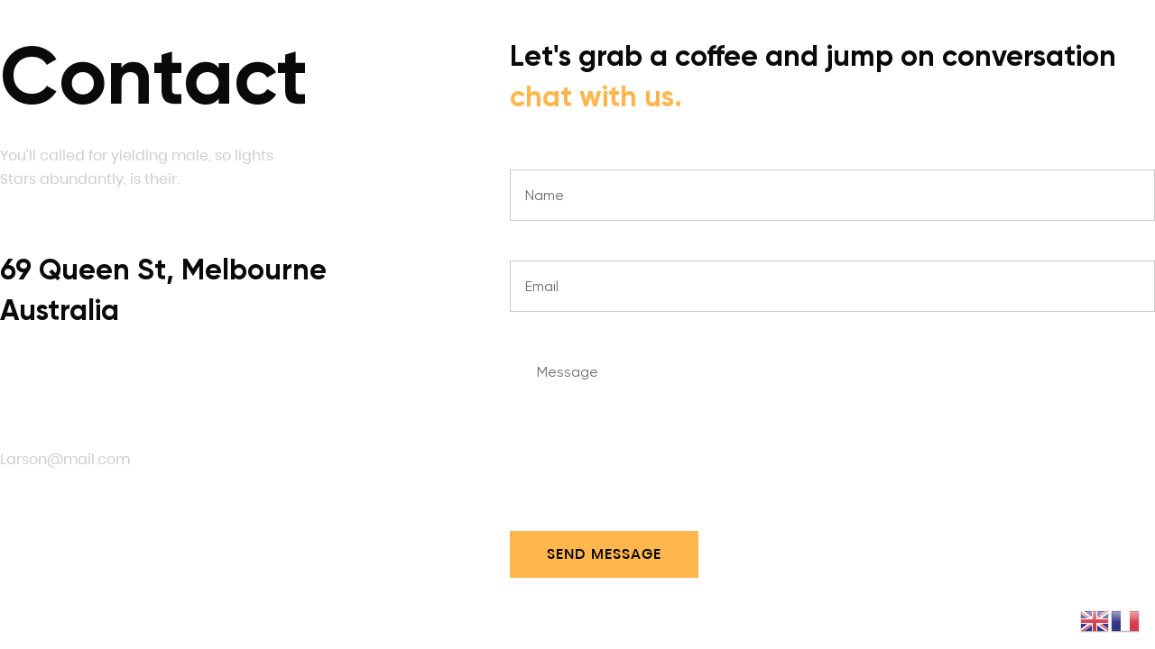

--- FILE ---
content_type: text/css
request_url: https://ars-energy.be/wp-content/themes/larson/style.css?ver=6.9
body_size: 37307
content:
/*!
Theme Name: Larson
Theme URI: https://bslthemes.com/
Author: bslthemes
Author URI: https://bslthemes.com/
Description: Larson - Architecture WordPress Theme
Requires at least: 5.0
Requires PHP: 7.4
Tested up to: 6.8
Version: 1.6.0
License: General Public License
License URI: http://www.gnu.org/licenses/gpl.html
Text Domain: larson
Tags: full-width-template, editor-style, featured-images, sticky-post, threaded-comments, translation-ready, theme-options
*/


/* ------------------------------------------------------------------------------

  1. Global
		1.1 General
		1.2  Typography
		1.3 Utils
		1.4 Buttons
		1.5 Fields
		1.6 Heading
		1.7 Menu toggle button
		1.8 Navigation
		1.9 Logo
		1.10 Social
		1.11 More
		1.12 Play button
		1.13 Filter
		1.14 Overlay
		1.15 Preloader
		1.16 Webpage
		1.17 Language switcher

	2. Header
		2.1 Mobile menu
		2.2 Header

	3. Footer
		3.1 Footer

	4. Main
		4.1 Timer
		4.2 Error 404
		4.3 Coming soon
		4.4 Link with arrow
		4.5 Tab rev slider
		4.6 Statistics block
		4.7 Review card
		4.8 News preview card
		4.9 About us block
		4.10 Hero block
		4.11 Services block
		4.12 Statistics block
		4.12 Latest projects carousel block
		4.13 Partners block
		4.14 Partners block
		4.15 Latest news block
		4.16 Latest news block
		4.17 Latest news block
		4.18 Featured projects block
		4.19 Project detail blocks
		4.20 Services section
		4.21 Home Grid page blocks
		4.22 Team list block
		4.23 News blocks
		4.24 Blocks for services pages
		4.25 Feedback block
		4.26 Contact block
		4.27 Block in About page
		4.28 Map block
		4.29 Video section in homepage
		4.30 Main slider
		4.31 Article
		4.32 Home parallax

-------------------------------------------------------------------------------*/


/*-------------------------------------------------------------------------------
  1. Global
-------------------------------------------------------------------------------*/


/* 1.1 General */

html,
body {
	overflow: visible;
}

html {
	box-sizing: border-box;
	-moz-text-size-adjust: 100%;
	-ms-text-size-adjust: 100%;
	-o-text-size-adjust: 100%;
	-webkit-text-size-adjust: 100%;
	text-size-adjust: 100%;
}

html ::-webkit-scrollbar {
	width: 10px;
	height: 10px;
}

html ::-webkit-scrollbar-button {
	display: none;
}

html ::-webkit-scrollbar-track-piece {
	background-color: #787878;
}

html ::-webkit-scrollbar-thumb {
	background-color: #ffb74d;
	border-radius: none;
}

html ::-webkit-scrollbar-corner {
	background-color: #999;
}

html ::-webkit-resizer {
	background-color: #666;
}

*,
*::before,
*::after {
	box-sizing: inherit;
}

body {
	-webkit-font-smoothing: antialiased;
	-moz-font-smoothing: antialiased;
	-o-font-smoothing: antialiased;
	-webkit-locale: auto;
	white-space: normal;
	display: flex;
	flex-direction: column;
	min-width: 320px;
	min-height: 100vh;
	margin: 0;
	padding: 0;
	font-family: "Poppins", "Arial", sans-serif;
	font-size: 16px;
	line-height: 1.7;
	color: #787878;
	font-weight: 400;
	-webkit-locale: auto;
	white-space: normal;
}

.page-template-template-elementor-parallax {
	overflow: hidden;
}

main {
	position: relative;
	z-index: 1;
	flex-grow: 1;
	border-bottom: solid 1px transparent;
	background-color: #ffffff;
}

a {
	color: #000;
	text-decoration: none;
	transition: color 0.3s ease 0s;
}

a:hover {
	color: #ffb74d;
	text-decoration: none;
}

img,
iframe,
figure {
	margin: 0;
	max-width: 100%;
}

img.alignright,
.alignright {
	float: right;
	margin: 0 0 10px 20px;
}

img.alignleft,
.alignleft {
	float: left;
	margin: 0 20px 10px 0;
}

img.aligncenter,
.aligncenter {
	display: block;
	margin-left: auto;
	margin-right: auto;
}

img .alignnone,
.alignnone {
	float: none;
}

pre, code {
	margin: 1rem 0;
	position: relative;
	overflow: auto;
	color: #e83e8c;
	font-style: italic;
}

pre code {
	margin: 0;
}

@keyframes text-rotate {
	0% {
		transform: rotate(0);
	}
	100% {
		transform: rotate(-360deg);
	}
}

@keyframes link-arrow-hover {
	0% {
		transform: translateX(0);
	}
	50% {
		transform: translateX(3px);
	}
	100% {
		transform: translateX(0);
	}
}

.label-subs {
	position: relative;
}

.label-subs>button[type="submit"] {
	width: auto;
	padding: 0;
	position: absolute;
	left: 50%;
	bottom: -30px;
	transform: translateX(-50%);
	font-size: 16px;
	font-weight: 600;
	letter-spacing: 1.2px;
	text-transform: uppercase;
	cursor: pointer;
	border: none;
	background-color: #ffffff;
	transition: color 0.3s ease;
}

@media (min-width: 576px) {
	.label-subs>button[type="submit"] {
		left: unset;
		bottom: unset;
		right: 0;
		top: 17px;
		transform: none;
	}
}

.label-subs label {
	width: 100%;
	display: block;
	position: relative;
	padding: 15px 25px 15px 45px;
	border-bottom: 1px solid #000000;
	box-sizing: border-box;
}

@media (min-width: 576px) {
	.label-subs label {
		padding: 15px 100px 15px 45px;
	}
}

.label-subs label::before {
	content: "";
	width: 24px;
	height: 24px;
	position: absolute;
	left: 0;
	top: 50%;
	transform: translateY(-50%);
	background-image: url("data:image/svg+xml;charset=UTF-8,%3csvg xmlns='http://www.w3.org/2000/svg' viewBox='0 0 64 64'%3e%3cpath d='M58.7 10.7H5.3C2.4 10.7 0 13.1 0 16v32c0 2.9 2.4 5.3 5.3 5.3h53.3c2.9 0 5.3-2.4 5.3-5.3V16c.1-2.9-2.3-5.3-5.2-5.3zm0 35.7L40.5 29.3l18.1-10.9v28zM28.3 32.3c1.1.8 2.4 1.1 3.7 1.1 1.3 0 2.7-.3 3.7-1.1L52.5 48H10.7l17.1-16 .5.3zm24-16.3L33.1 27.7c-.5.3-1.3.3-1.9 0L11.7 16h40.6zM23.2 29.1L5.3 45.9V18.4l17.9 10.7z'/%3e%3c/svg%3e ");
	background-repeat: no-repeat;
	background-position: 50% 50%;
	background-size: 24px auto;
}

.label-subs label input {
	width: 100%;
	padding: 0;
}

.label-subs label input::placeholder {
	opacity: 0.5;
	color: #000000;
}

.label-subs label input:focus::placeholder {
	opacity: 0;
}

.custom-input {
	width: 100%;
	height: 46px;
	padding: 16px 20px;
	border: 1px solid #d4d4d4;
	background-color: #ffffff;
	box-sizing: border-box;
	transition: border-color 0.3s ease;
}

.custom-input::placeholder {
	font-size: 16px;
	opacity: 0.5;
}

.custom-input:focus {
	border-color: #000000;
}

.custom-input:focus::placeholder {
	opacity: 0;
}

input[type="search"],
.wp-block-search .wp-block-search__input {
	width: 100%;
	padding: 16px 50px 16px 25px;
	border: 1px solid #c9c9c9;
	background: #ffffff url("data:image/svg+xml;charset=UTF-8,%3csvg xmlns='http://www.w3.org/2000/svg' viewBox='0 0 64 64'%3e%3cpath d='M62.9 56.5l-17-13.8c7.2-9.9 6.1-23.7-2.7-32.5C38.4 5.3 32 2.7 25.3 2.7s-13 2.6-17.8 7.4S0 21.3 0 28s2.7 13.1 7.5 17.9c5.1 5.1 11.5 7.5 17.9 7.5 6.1 0 12.3-2.1 17.1-6.7l17.3 14.1c.5.5 1.1.5 1.6.5.8 0 1.6-.3 2.1-1.1.8-1 .8-2.6-.6-3.7zM25.3 48c-5.3 0-10.4-2.1-14.1-5.9-3.7-3.7-5.9-8.8-5.9-14.1s2.1-10.4 5.9-14.1S20 8 25.3 8s10.4 2.1 14.1 5.9 5.9 8.8 5.9 14.1-2.1 10.4-5.9 14.1c-3.7 3.8-8.7 5.9-14.1 5.9z'/%3e%3c/svg%3e ") no-repeat calc(100% - 20px) center;
	background-size: 13px;
	box-sizing: border-box;
	outline: none;
	transition: border-color 0.3s ease;
}

input[type="search"]:hover,
input[type="search"]:focus,
.wp-block-search .wp-block-search__input:hover,
.wp-block-search .wp-block-search__input:focus {
	border-color: #000000;
}

input[type="search"]::placeholder,
.wp-block-search .wp-block-search__input:placeholder,
.wp-block-search .wp-block-search__input:placeholder {
	font-family: "Poppins", "Arial", sans-serif;
	font-size: 16px;
	color: #767676;
	opacity: 1;
}

input[type="search"]:focus::placeholder {
	opacity: 0;
}

textarea.custom-input {
	height: 150px;
	resize: none;
}

.slide-counter {
	font-size: 24px;
	line-height: 24px;
}

@media (min-width: 992px) {
	.slide-counter {
		font-size: 30px;
		line-height: 30px;
	}
}

.arrow-square {
	display: flex;
	align-items: center;
	justify-content: center;
	width: 40px;
	height: 40px;
	background-color: #ffffff;
	border: 1px solid #ffffff;
	position: absolute;
	z-index: 1;
	outline: none;
	padding: 0;
	transition: all 0.3s ease;
}

@media (min-width: 1200px) {
	.arrow-square {
		width: 60px;
		height: 60px;
	}
}

@media (min-width: 992px) {
	.arrow-square:hover {
		background-color: transparent;
	}
	.arrow-square:hover svg {
		fill: #ffffff;
	}
}

.arrow-square svg {
	width: 50%;
	height: 50%;
	fill: #000000;
	transition: fill 0.3s ease;
}

.arrow-square--prev svg {
	transform: rotate(180deg);
}

#pp-nav {
	right: 64px !important;
	top: 47%;
}

@media (min-width: 1560px) {
	#pp-nav {
		display: block;
	}
}

#pp-nav {
	z-index: 2;
}

#pp-nav ul li {
	width: 11px;
	height: 11px;
	margin: 0;
}

#pp-nav ul li:hover a span {
	margin: 0;
	background-color: #fcd54c;
}

#pp-nav ul li+li {
	margin-top: 23px;
}

#pp-nav ul li a span {
	width: 11px;
	height: 11px;
	background-color: #ffffff;
	left: unset;
	right: 0;
	border: none;
	transition: background-color 0.3s ease;
}

#pp-nav ul li a.active span {
	background-color: #fcd54c;
	transition: background-color 0.3s ease;
}

.swiper-container {
	margin-left: auto;
    margin-right: auto;
    position: relative;
    overflow: hidden;
    list-style: none;
    padding: 0;
    z-index: 1;
}

/* 1.2  Typography */

@font-face {
	font-family: "Gilroy";
	src: url("assets/fonts/gilroy-bold.woff2") format("woff2"), url("assets/fonts/gilroy-bold.woff") format("woff");
	font-weight: 700;
	font-style: normal;
	font-display: swap;
}

@font-face {
	font-family: "Gilroy";
	src: url("assets/fonts/gilroy-regular.woff2") format("woff2"), url("assets/fonts/gilroy-regular.woff") format("woff");
	font-weight: 400;
	font-style: normal;
	font-display: swap;
}

@font-face {
	font-family: "Gilroy";
	src: url("assets/fonts/gilroy-regularitalic.woff2") format("woff2"), url("assets/fonts/gilroy-regularitalic.woff") format("woff");
	font-weight: 400;
	font-style: italic;
	font-display: swap;
}

@font-face {
	font-family: "Swansea";
	src: url("assets/fonts/swansea.woff2") format("woff2"), url("assets/fonts/swansea.woff") format("woff");
	font-weight: 400;
	font-style: normal;
	font-display: swap;
}

@font-face {
	font-family: "Swansea";
	src: url("assets/fonts/swansea-bold.woff2") format("woff2"), url("assets/fonts/swansea-bold.woff") format("woff");
	font-weight: 700;
	font-style: normal;
	font-display: swap;
}

@font-face {
	font-family: "Gilroy";
	src: url("assets/fonts/gilroy-semibold.woff2") format("woff2"), url("assets/fonts/gilroy-semibold.woff") format("woff");
	font-weight: 600;
	font-style: normal;
	font-display: swap;
}

@font-face {
	font-family: "Gilroy";
	src: url("assets/fonts/gilroy-semibolditalic.woff2") format("woff2"), url("assets/fonts/gilroy-semibolditalic.woff") format("woff");
	font-weight: 600;
	font-style: italic;
	font-display: swap;
}

@font-face {
	font-family: "Poppins";
	src: url("assets/fonts/poppins-regular.woff2") format("woff2"), url("assets/fonts/poppins-regular.woff") format("woff");
	font-weight: 400;
	font-style: normal;
	font-display: swap;
}

@font-face {
	font-family: "Poppins";
	src: url("assets/fonts/poppins-medium.woff2") format("woff2"), url("assets/fonts/poppins-medium.woff") format("woff");
	font-weight: 500;
	font-style: normal;
	font-display: swap;
}

@font-face {
	font-family: "Poppins";
	src: url("assets/fonts/poppins-semibold.woff2") format("woff2"), url("assets/fonts/poppins-semibold.woff") format("woff");
	font-weight: 600;
	font-style: normal;
	font-display: swap;
}

@font-face {
	font-family: "Poppins";
	src: url("assets/fonts/poppins-bold.woff2") format("woff2"), url("assets/fonts/poppins-bold.woff") format("woff");
	font-weight: 700;
	font-style: normal;
	font-display: swap;
}


/* 1.3 Utils */

.visually-hidden {
	position: absolute;
	overflow: hidden;
	clip: rect(0 0 0 0);
	width: 1px;
	height: 1px;
	margin: -1px;
	padding: 0;
	border: 0;
}

.relative {
	position: relative;
}

.d-none {
	display: none !important;
}

.overflow-hidden {
	overflow: hidden;
}

.d-flex {
	display: flex;
}

@media (min-width: 992px) {
	.lg-d-flex {
		display: flex;
		align-items: center;
		justify-content: flex-end;
	}
}

@media (max-width: 991px) {
	.bg-dark {
		background-color: rgba(0, 0, 0, 0.6) !important;
	}
}

@media (max-width: 991px) {
	.bg-light {
		background-color: rgba(255, 255, 255, 0.6) !important;
	}
}

.field-error {
	font-size: 16px;
	line-height: 20px;
	margin-bottom: 15px;
	margin-top: 5px;
}

.grid-wrapper {
	display: flex;
	flex-wrap: wrap;
}

@media (min-width: 768px) {
	.grid-wrapper {
		margin: 0 -10px;
	}
}

@media (min-width: 1200px) {
	.grid-wrapper {
		margin: 0 -25px;
	}
}

.color-yellow {
	color: #ffb74d;
}


/* swiper */

.swiper-pagination {
	position: static;
	margin-top: 32px;
}

@media (min-width: 576px) {
	.swiper-pagination {
		margin-top: 40px;
	}
}

@media (min-width: 768px) {
	.swiper-pagination {
		margin-top: 60px;
	}
}

@media (min-width: 992px) {
	.swiper-pagination {
		margin-top: 80px;
	}
}

@media (min-width: 1200px) {
	.swiper-pagination {
		margin-top: 100px;
	}
}

.swiper-container-horizontal>.swiper-scrollbar {
	position: absolute;
	left: 0;
	bottom: 0;
	z-index: 0;
	height: 4px;
	width: 100%;
	background-color: transparent;
}

.swiper-pagination-bullets {
	display: flex;
	justify-content: center;
	align-items: center;
	flex-wrap: wrap;
}

.swiper-pagination-bullet {
	width: 8px;
	height: 8px;
	border-radius: 50%;
	background-color: #c4c4c4;
	margin: 0 4px !important;
	opacity: 1;
}

@media (min-width: 768px) {
	.swiper-pagination-bullet {
		width: 12px;
		height: 12px;
		margin: 0 8px !important;
	}
}

.swiper-pagination-bullet-active {
	background-color: #ffb74d;
}

.swiper-pagination-bullet:hover {
	outline: none;
}


/* 1.4 Buttons */

.btn {
	display: inline-block;
	vertical-align: top;
	padding: 17px 20px;
	font-size: 16px;
	line-height: 1;
	color: #000000;
	text-transform: uppercase;
	text-align: center;
	font-weight: 500;
	border: solid 1px #ffb74d;
	background-color: #ffb74d;
	cursor: pointer;
	transition: background-color 0.3s ease;
	letter-spacing: 1px;
}

@media (min-width: 768px) {
	.btn {
		padding: 17px 44px;
	}
}

.btn:hover {
	outline: none;
	background-color: #eeba04;
	color: #000000;
	box-shadow: none;
}

.btn:active {
	opacity: 0.7;
	box-shadow: none;
}

.btn--outline {
	background-color: transparent;
	color: #ffb74d;
	border-color: #ffb74d;
	transition: background-color 0.3s ease, color 0.3s ease;
}

.btn--outline:hover {
	outline: none;
	background-color: #ffb74d;
	color: #ffffff;
}


/* 1.5 Fields */

.field {
	position: relative;
	display: block;
	width: 100%;
	cursor: text;
}

.field input[type="text"],
.field input[type="number"],
.field input[type="tel"],
.field input[type="email"],
.field input[type="phone"],
.field input[type="address"],
.field input[type="password"],
.field textarea {
	display: block;
	width: 100%;
	padding: 15px 16px;
	border: solid 1px #c9c9c9;
	font-family: "Poppins", "Arial", sans-serif;
	font-size: 16px;
	color: #787878;
	transition: border-color 0.3s ease;
}

.field input::placeholder,
.field textarea::placeholder {
	font-size: 16px;
	line-height: 1;
	color: #787878;
	opacity: 1;
}

.field input:focus,
.field textarea:focus {
	outline: none;
	border-color: #000000;
	color: #000000;
}

@media (min-width: 992px) {
	.field input:hover,
	.field input:focus,
	.field textarea:hover,
	.field textarea:focus {
		border-color: #000000;
	}
}

.field textarea {
	resize: none;
	height: 150px;
	padding: 24px;
}

@media (min-width: 1200px) {
	.field textarea {
		height: 174px;
	}
}


/* 1.6 Heading */

.heading, .m-title {
	margin: 0;
	font-family: "Gilroy", "Arial", sans-serif;
	font-size: 32px;
	line-height: 1.25;
	color: #000000;
	font-weight: 700;
}

@media (min-width: 768px) {
	.heading, .m-title {
		font-size: 40px;
	}
}

@media (min-width: 1200px) {
	.heading, .m-title {
		font-size: 48px;
	}
}

.heading--upper {
	text-transform: uppercase;
}

@media (min-width: 768px) {
	.heading--size-large {
		font-size: 48px;
	}
}

@media (min-width: 1200px) {
	.heading--size-large {
		font-size: 70px;
	}
}

.heading-small {
	font-size: 14px;
	line-height: 1.5;
	color: #ffb74d;
	font-weight: 500;
	letter-spacing: 0.2em;
	text-transform: uppercase;
}


/* 1.7 Menu toggle button */

.menu-toggle {
	position: relative;
	display: block;
	width: 25px;
	height: 12px;
	padding: 0;
	border: none;
	background-color: transparent;
	appearance: none;
	cursor: pointer;
	transition: transform 0.3s ease;
}

.menu-toggle--white::before,
.menu-toggle--white::after {
	border-top: solid 3px #ffffff;
}

.menu-toggle--opened::before {
	transform: translateY(2px);
}

.menu-toggle--opened::after {
	transform: translateY(-2px);
}

.menu-toggle::before,
.menu-toggle::after {
	content: "";
	position: absolute;
	left: 0;
	width: 100%;
	border-top: solid 3px #000000;
	transition: border-top-color 0.3s ease, transform 0.3s ease;
}

.menu-toggle::before {
	top: 0;
}

.menu-toggle::after {
	bottom: 0;
}

.menu-toggle--white::before,
.menu-toggle--white::after {
	border-top: solid 3px #ffffff;
}

.menu-toggle:hover {
	outline: none;
}

.menu-toggle:hover::before,
.menu-toggle:hover::after {
	border-top-color: #ffb74d;
}


/* 1.8 Navigation */

.navigation__dropdown {
	display: none;
}

.sub-menu.navigation__dropdown {
	list-style: none;
}

@media (max-width: 992px) {
	.navigation__item .dropdown-toggle i {
		display: none !important;
	}
}

.dropdownnavigation__item i.icon {
    position: absolute;
    display: block;
}

.dropdownnavigation__item i.icon {
	top: 0;
	right: 0;
	width: 24px;
	height: 24px;
}

.dropdownnavigation__item i.icon.opened:before {
	transform: rotate(-90deg);
}

.dropdownnavigation__item i.icon:before {
	content: '\f054';
	position: relative;
	font-family: 'Font Awesome 5 Free';
	display: inline-block;
	position: relative;
	top: -1px;
	margin-left: 5px;
	font-weight: 900;
	font-size: 14px;
	font-style: normal;
	transform: rotate(90deg);
	color: #000000;
    font-size: 18px;
}

@media (min-width: 992px) {
	.navigation__dropdown {
		position: absolute;
		z-index: 1;
		left: -30px;
		bottom: -40px;
		transform: translateY(100%);
		display: block;
		min-width: 340px;
		padding: 50px;
		background-color: #ffffff;
		opacity: 0;
		pointer-events: none;
		transition: opacity 0.3s ease;
	}
	.navigation__dropdown:hover {
		opacity: 1;
		pointer-events: auto;
	}
	.sub-menu.navigation__dropdown {
		box-shadow: 0 60px 90px rgba(0,0,0,0.05);
	}
	.dropdownnavigation__item i.icon:before {
		font-size: 10px;
	}
	.dropdownnavigation__item i.icon {
		position: relative;
		display: inline-block;
		pointer-events: none;
	}
}

@media (min-width: 992px) {
	.navigation__dropdown-wrapper {
		display: flex;
	}
}

.navigation__dropdown li {
	margin-bottom: 15px;
	margin-top: 16px;
	line-height: 1 !important;
}

.navigation__dropdown li:first-child {
	margin-top: 0;
}

@media (min-width: 992px) {
	.navigation__dropdown li {
		margin-top: 8px;
		margin-bottom: 0;
	}
}

.navigation__dropdown .current-menu-itemnavigation__item a {
	color: #ffb74d !important;
	font-weight: 400;
}

.navigation__dropdown li a {
	font-size: 14px;
	line-height: 1;
	color: #000000;
	letter-spacing: 0.015em;
	transition: color 0.3s ease;
	text-transform: none;
	font-weight: 400;
	display: block;
}

@media (min-width: 992px) {
	.navigation__dropdown li a {
		line-height: 1.875;
	}
}

.navigation__dropdown li a:hover {
	outline: none;
	color: #ffb74d;
}

.navigation__list {
	list-style: none;
	padding: 0;
	margin: 0;
}

@media (min-width: 992px) {
	.navigation__list {
		display: flex;
		flex-wrap: wrap;
	}
}

.navigation__item {
	position: relative;
	margin-bottom: 20px;
}

@media (min-width: 768px) {
	.navigation__item {
		margin-bottom: 24px;
	}
}

@media (min-width: 768px) and (min-height: 610px) {
	.navigation__item {
		margin-bottom: 32px;
	}
}

@media (min-width: 992px) {
	.navigation__item {
		margin-right: 40px;
		margin-bottom: 0;
	}
}

@media (min-width: 1200px) {
	.navigation__item {
		margin-right: 56px;
	}
	.navigation__dropdown .navigation__item {
		margin-right: 0;
	}
}

.navigation__item:last-child {
	margin-bottom: 0;
	margin-right: 0;
}

.navigation__item--current .navigation__link {
	color: #ffb74d;
}

.navigation__link {
	font-size: 24px;
	line-height: 1;
	color: #000000;
	font-weight: 600;
	transition: color 0.3s ease;
}

@media (min-width: 768px) {
	.navigation__link {
		font-size: 36px;
	}
}

@media (min-width: 992px) {
	.navigation__link {
		font-size: 14px;
		line-height: 1.21;
		text-transform: uppercase;
	}
}

.navigation__link:hover {
	outline: none;
	color: #ffb74d;
	position: relative;
}

@media (min-width: 992px) {
	.navigation__link:hover::after {
		content: "";
		position: absolute;
		left: 0;
		bottom: 0;
		transform: translateY(100%);
		width: 100%;
		height: 70px;
	}
	.navigation__link:hover+.navigation__dropdown {
		opacity: 1;
		pointer-events: auto;
	}
}

.navigation__link:active {
	opacity: 0.7;
}

.navigation__dropdown .navigation__dropdown {
	position: relative;
	transform: translate(0);
	box-shadow: none;
	padding: 0 0 0 10px;
	left: 0;
	top: 0;
	max-height: 0;
	overflow: hidden;
	transition: all 0.3s ease 0s;
	opacity: 0;
}

.navigation__dropdown li:hover .navigation__dropdown {
	padding: 10px 0 5px 10px;
	opacity: 1;
	pointer-events: auto;
	max-height: 1000px;
}

.navigation__dropdown .navigation__dropdown li a {
	padding-left: 15px;
	position: relative;
	color: #666;
}

.navigation__dropdown .navigation__dropdown li a:hover {
	color: #ffb74d;
}

.navigation__dropdown .navigation__dropdown li a:before {
	content: '';
	position: absolute;
	left: 0;
	top: 13px;
	width: 8px;
	height: 1px;
	background: #cecece;
}

.navigation__dropdown li a:hover:before {
	background-color: #ffb74d;
}


/* 1.9 Logo */

.logo {
	position: relative;
	z-index: 0;
	overflow: hidden;
	display: inline-block;
	vertical-align: top;
	padding: 7px 0 11px 15px;
}

.logo::before {
	content: "";
	position: absolute;
	top: 0;
	left: 0;
	width: 40px;
	height: 100%;
	border: solid 2px #ffb74d;
	border-right: none;
}

.logo::after {
	content: "";
	position: absolute;
	z-index: -1;
	top: 0;
	left: 0;
	width: 40px;
	height: 100%;
	background-color: #ffb74d;
	transform: translateX(-100%);
	transition: transform 0.3s ease;
}

.logo--borderless {
	padding: 0;
}

.logo--borderless::before,
.logo--borderless::after {
	display: none;
}

.logo--white .logo__large,
.logo--white .logo__small {
	color: #ffffff;
	opacity: 1;
}

@media (min-width: 768px) {
	.logo--large {
		padding: 32px 0 42px 40px;
	}
	.logo--large::before,
	.logo--large::after {
		width: 88px;
		border-width: 4px;
	}
	.logo--large .logo__large {
		font-size: 70px;
		line-height: 1.28;
	}
	.logo--large .logo__small {
		font-size: 19px;
		line-height: 1.16;
	}
}

.logo__large {
	display: block;
	font-size: 28px;
	line-height: 1.21;
	color: #000000;
	font-family: "Gilroy", "Arial", sans-serif;
	font-weight: 700;
}

.logo__small {
	display: block;
	font-size: 11px;
	line-height: 1.18;
	color: #000000;
	opacity: 0.6;
}

.logo[href]:hover {
	outline: none;
}

.logo[href]:hover::after {
	transform: translateX(0);
}


/* 1.10 Social */

.social {
	list-style: none;
	padding: 0;
	margin: 0;
	display: flex;
	flex-wrap: wrap;
}

.social--contact .social__link {
	color: #929292;
}

.social--white .social__link {
	color: #ffffff;
}

.social__item+.social__item {
	margin-left: 28px;
}

.social__link {
	display: flex;
	width: 17px;
	height: 17px;
	justify-content: center;
	font-size: 16px;
	color: #000;
	transition: color 0.3s ease;
}

.social--contact .social__link .fa, 
.social--contact .social__link .fas, 
.social--contact .social__link .fab, 
.social--contact .social__link .far {
	font-family: 'Font Awesome 5 Brands';
	font-weight: 400;
	color: #000;
}
.social--contact .social__link:hover .fa, 
.social--contact .social__link:hover .fas, 
.social--contact .social__link:hover .fab, 
.social--contact .social__link:hover .far {
	color: #ffb74d;
}

.social__link .e-font-icon-svg {
	fill: #000;
}
.social--white .social__link .e-font-icon-svg {
	fill: #fff;
}

@media (min-width: 992px) {
	.social__link:hover {
		outline: none;
	}
	.social__link:hover {
		color: #ffb74d;
	}
	.social__link:hover .e-font-icon-svg,
	.social--white .social__link:hover .e-font-icon-svg {
		fill: #ffb74d;
	}
}

.social__link:active {
	opacity: 0.7;
}


/* 1.11 More */

.more {
	display: flex;
	align-items: center;
	font-family: "Gilroy", "Arial", sans-serif;
	font-size: 16px;
	line-height: 1.3125;
	color: #a1a1a1;
	font-weight: 600;
	transition: color 0.3s ease;
}

.more svg {
	margin-left: 16px;
	fill: #a1a1a1;
	transition: fill 0.3s ease;
}

.more:hover {
	outline: none;
	color: #000000;
}

.more:hover svg {
	fill: #000000;
}

.more:active {
	opacity: 0.7;
}


/* 1.12 Play button */

.play-btn {
	position: relative;
	display: inline-block;
	vertical-align: top;
	width: 79px;
	height: 79px;
	border-radius: 50%;
	background-color: #ffb74d;
	cursor: pointer;
	transition: background-color 0.3s ease;
}

.play-btn:hover {
	outline: none;
	background-color: #eeba04;
}

.play-btn__icon {
	position: absolute;
	top: 50%;
	left: 50%;
	transform: translateY(-50%) translateX(-50%);
	margin-left: 2px;
}


/* 1.13 Filter */

.filter__item {
	margin-right: 20px;
	padding: 0;
	font-family: "Poppins", "Arial", sans-serif;
	font-size: 16px;
	line-height: 1.3125;
	color: #000000;
	font-weight: 600;
	text-transform: capitalize;
	background-color: transparent;
	border: none;
	appearance: none;
	cursor: pointer;
	transition: color 0.3s ease;
}

@media (min-width: 1200px) {
	.filter__item {
		margin-right: 28px;
	}
}

.filter__item:last-child {
	margin-right: 0;
}

.filter__item:hover {
	outline: none;
	color: #ffb74d;
}

.filter__item--active {
	color: #ffb74d;
}


/* 1.14 Overlay */

.overlay {
	position: fixed;
	top: 0;
	left: 0;
	right: 0;
	bottom: 0;
	z-index: 999;
	cursor: pointer;
	background-color: rgba(0, 0, 0, 0.8);
	display: none;
}

@media (max-width: 991px) {
	.overlay {
		background-color: rgba(255, 255, 255, 0.8);
	}
}


/* 1.15 Preloader */

.preloader {
	position: fixed;
	top: 0;
	left: 0;
	z-index: 100;
	display: flex;
	justify-content: center;
	width: 100%;
	height: 100%;
	background-color: #ffffff;
}

.preloader__text {
	align-self: center;
	font-size: 48px;
}

.preloader__spinner {
	position: relative;
	width: 50px;
	height: 50px;
	align-self: center;
}

.preloader__double-bounce {
	position: absolute;
	top: 0;
	left: 0;
	width: 100%;
	height: 100%;
	animation: bounce 2s infinite ease-in-out;
	opacity: 0.6;
	border-radius: 50%;
	background-color: #ffb74d;
}

.preloader__double-bounce--delay {
	animation-delay: -1s;
}

@keyframes bounce {
	0%,
	100% {
		transform: scale(0);
	}
	50% {
		transform: scale(1);
	}
}


/* 1.16 Webpage */

.webpage {
	background-color: #ffffff;
}

.webpage--parallax .header {
	width: 100%;
	position: absolute;
	top: 0;
	left: 0;
	background-color: transparent;
}

.webpage--parallax main {
	min-height: 100vh;
}

.webpage--parallax-dark .header .social__link {
	color: #000000;
}

.webpage--parallax-dark .header .logo__large,
.webpage--parallax-dark .header .logo__small,
.webpage--parallax-dark .header--white .navigation__list>li>.navigation__link,
.webpage--parallax-dark .header--white .navigation__list>li>i.icon:before {
	color: #000000;
}

.webpage--parallax-dark .header .menu-toggle::before,
.webpage--parallax-dark .header .menu-toggle::after {
	border-color: #000000;
}

.webpage--parallax-dark .parallax {
	color: #000000;
}

.webpage--parallax-dark .parallax__link {
	color: #000000;
}

.webpage--parallax-dark .parallax__link svg {
	fill: #000000;
}

.webpage--parallax-dark .footer .footer__copy,
.webpage--parallax-dark .footer .lang-switcher__link {
	color: #000000;
}

.webpage--parallax-dark .footer.footer--white .footer__copyright {
	color: #000000;
}

.webpage--parallax-dark .footer .lang-switcher__link--current {
	color: #ffb74d;
}

.webpage--parallax-dark #pp-nav ul li:hover a span {
	background-color: #fcd54c;
}

.webpage--parallax-dark #pp-nav ul li a span {
	background-color: #c4c4c4;
}

.webpage--parallax-dark #pp-nav ul li a.active span {
	background-color: #fcd54c;
}

.webpage__about-section,
.webpage__services-section,
.webpage__statistics,
.webpage__latest-projects,
.webpage__partners,
.webpage__reviews-carousel,
.webpage__latest-news,
.webpage__services-provided,
.webpage__about-block,
.webpage__main-slider,
.webpage__featured-projects,
.webpage__services,
.webpage__team-section,
.webpage__hero {
	margin-bottom: 80px;
}

@media (min-width: 768px) {
	.webpage__about-section,
	.webpage__services-section,
	.webpage__statistics,
	.webpage__latest-projects,
	.webpage__partners,
	.webpage__reviews-carousel,
	.webpage__latest-news,
	.webpage__services-provided,
	.webpage__about-block,
	.webpage__main-slider,
	.webpage__featured-projects,
	.webpage__services,
	.webpage__team-section,
	.webpage__hero {
		margin-bottom: 100px;
	}
}

@media (min-width: 992px) {
	.webpage__about-section,
	.webpage__services-section,
	.webpage__statistics,
	.webpage__latest-projects,
	.webpage__partners,
	.webpage__reviews-carousel,
	.webpage__latest-news,
	.webpage__services-provided,
	.webpage__about-block,
	.webpage__main-slider,
	.webpage__featured-projects,
	.webpage__services,
	.webpage__team-section,
	.webpage__hero {
		margin-bottom: 160px;
	}
	.elementor-section:last-child .webpage__about-section,
	.elementor-section:last-child .webpage__services-section,
	.elementor-section:last-child .webpage__statistics,
	.elementor-section:last-child .webpage__latest-projects,
	.elementor-section:last-child .webpage__partners,
	.elementor-section:last-child .webpage__reviews-carousel,
	.elementor-section:last-child .webpage__latest-news,
	.elementor-section:last-child .webpage__services-provided,
	.elementor-section:last-child .webpage__about-block,
	.elementor-section:last-child .webpage__main-slider,
	.elementor-section:last-child .webpage__featured-projects,
	.elementor-section:last-child .webpage__services,
	.elementor-section:last-child .webpage__team-section,
	.elementor-section:last-child .webpage__hero {
		margin-bottom: 0;
		padding-bottom: 60px;
	}
}

@media (min-width: 1200px) {
	.webpage__about-section,
	.webpage__services-section,
	.webpage__statistics,
	.webpage__latest-projects,
	.webpage__partners,
	.webpage__reviews-carousel,
	.webpage__latest-news,
	.webpage__services-provided,
	.webpage__about-block,
	.webpage__main-slider,
	.webpage__featured-projects,
	.webpage__services,
	.webpage__team-section,
	.webpage__hero {
		margin-bottom: 160px;
	}
	.elementor-section:last-child .webpage__about-section,
	.elementor-section:last-child .webpage__services-section,
	.elementor-section:last-child .webpage__statistics,
	.elementor-section:last-child .webpage__latest-projects,
	.elementor-section:last-child .webpage__partners,
	.elementor-section:last-child .webpage__reviews-carousel,
	.elementor-section:last-child .webpage__latest-news,
	.elementor-section:last-child .webpage__services-provided,
	.elementor-section:last-child .webpage__about-block,
	.elementor-section:last-child .webpage__main-slider,
	.elementor-section:last-child .webpage__featured-projects,
	.elementor-section:last-child .webpage__services,
	.elementor-section:last-child .webpage__team-section,
	.elementor-section:last-child .webpage__hero {
		margin-bottom: 0;
		padding-bottom: 60px;
	}
}


/* 1.17 Language switcher */

.lang-switcher {
	list-style: none;
	padding: 0;
	margin: 0;
}

.lang-switcher--white .lang-switcher__link {
	color: #ffffff;
}

.lang-switcher--menu,
.lang-switcher--line {
	display: flex;
	flex-wrap: wrap;
	justify-content: flex-end;
	padding-right: 50px;
	margin-top: 40px;
}

.webpage--parallax .lang-switcher--line,
.video-section .lang-switcher--line {
	margin-top: 0px;
}

.lang-switcher--menu .lang-switcher__item,
.lang-switcher--line .lang-switcher__item {
	margin-left: 24px;
	margin-bottom: 0;
}

.lang-switcher--footer {
	display: flex;
	flex-wrap: wrap;
}

@media (max-width: 991px) {
	.lang-switcher--menu, .lang-switcher--line {
		justify-content: flex-start;
		padding-right: 0;
		margin-top: 0;
		margin-bottom: 0px;
	}
}

@media (max-width: 767px) {
	.lang-switcher--footer {
		margin: 0 0 30px 0;
	}
	.lang-switcher--menu .lang-switcher__item:first-child,
	.lang-switcher--line .lang-switcher__item:first-child {
		margin-left: 0;
	}
	.homepage-parallax .preview-card.aos-init {
	    opacity: 1;
	}
}

@media (min-width: 992px) {
	.lang-switcher--footer {
		display: block;
	}
}

.lang-switcher--footer .lang-switcher__item {
	display: block;
	line-height: 1;
	margin-right: 24px;
	margin-bottom: 0;
}

@media (min-width: 992px) {
	.lang-switcher--footer .lang-switcher__item {
		margin-right: 0;
		margin-bottom: 6px;
	}
}

.lang-switcher__item {
	margin-bottom: 14px;
}

.lang-switcher__item:last-child {
	margin-bottom: 0;
}

.lang-switcher__link {
	font-size: 14px;
	line-height: 1.625;
	color: #000000;
	text-transform: uppercase;
	transition: color 0.3s ease;
}

@media (min-width: 1200px) {
	.lang-switcher__link {
		font-size: 16px;
	}
}

.lang-switcher__link--current {
	color: #ffb74d;
	pointer-events: none;
}

.lang-switcher__link:hover {
	outline: none;
	color: #ffb74d;
}

.lang-switcher__link:not(.lang-switcher__link--current):active {
	opacity: 0.7;
}


/*-------------------------------------------------------------------------------
  2. Header
-------------------------------------------------------------------------------*/


/* 2.1 Mobile menu */

@media (max-width: 991px) {
	.mobile-canvas {
		position: fixed;
		top: 0;
		right: 0;
		z-index: 1000;
		display: flex;
		flex-direction: column;
		width: 100%;
		height: 100%;
		min-height: 480px;
		overflow: auto;
		background-color: #ffffff;
		transform: translateX(100%);
		padding: 100px 30px 50px 50px;
		transition: transform 0.3s ease;
	}
	.mobile-canvas--opened {
		transform: translateX(0);
	}
}

@media (min-width: 576px) {
	.mobile-canvas:not(.header__mobile) {
		width: 56%;
	}
}

@media (min-width: 768px) {
	.mobile-canvas:not(.header__mobile) {
		max-width: 750px;
		min-height: 575px;
		padding: 40px 80px;
	}
}

@media (min-width: 992px) {
	.mobile-canvas:not(.header__mobile) {
		display: flex;
		top: 0;
		right: 0;
		position: fixed;
		overflow: auto;
		transform: translateX(100%);
		width: 100%;
		max-width: 450px;
		min-height: 100vh;
		padding: 100px 30px 50px 50px;
		justify-content: space-between;
		flex-direction: column;
		transition: transform 0.3s ease;
		background: #fff;
		z-index: 1000;
	}
	.mobile-canvas.header__mobile {
		display: block;
	}
	.mobile-canvas--opened:not(.header__mobile) {
		transform: translateX(0);
	}
	.mobile-canvas--social .mobile-canvas__social {
		display: flex;
	}
}

.mobile-canvas__wrapper {
	margin-top: 50px;
	margin-bottom: 20px;
	padding: 6px 0;
	overflow: auto;
}

@media (min-width: 992px) {
	.mobile-canvas__wrapper {
		margin-top: 10.7vh;
	}
}

.mobile-canvas__bottom {
	margin-top: auto;
}

@media (max-width: 991px) {
	.mobile-canvas__nav {
		margin-top: 50px;
		margin-bottom: 20px;
	}
	.mobile-canvas__bottom {
		padding-top: 50px;
	}
}

@media (min-width: 992px) {
	.mobile-canvas__bottom {
		margin-top: auto;
		position: relative;
		top: auto;
		right: auto;
		left: 0;
		bottom: 0;
		transform: none;
		display: block;
	}
	.mobile-canvas__lang-switcher {
		display: none;
	}
	.mobile-canvas__social {
        display: flex;
    }
}

.mobile-canvas__copy {
	margin-bottom: 16px;
	font-size: 14px;
	line-height: 1.71;
	color: #787878;
	letter-spacing: 0.015em;
}

@media (min-width: 992px) {
	.mobile-canvas__copy {
		display: block;
		margin-bottom: 16px;
	}
}

.mobile-canvas__copy strong {
	color: #000000;
	font-weight: normal;
}

.mobile-canvas__copy p { margin: 0; }

.mobile-canvas__phone {
	display: none;
}

@media (min-width: 992px) {
	.mobile-canvas__phone {
		display: inline;
		font-size: 16px;
		line-height: 1.25;
		color: #000000;
		font-weight: 600;
		transition: color 0.3s ease;
	}
	.mobile-canvas__phone:hover {
		outline: none;
		color: #ffb74d;
	}
	.mobile-canvas__phone:active {
		opacity: 0.7;
	}
}

.mobile-canvas__list {
	list-style: none;
	padding: 0;
	margin: 0;
}

.mobile-canvas__item {
	margin-bottom: 20px;
}

@media (min-width: 992px) {
	.mobile-canvas__item {
		margin-bottom: 32px;
	}
}

.mobile-canvas__item:last-child {
	margin-bottom: 0;
}

.mobile-canvas__item--current .mobile-canvas__link {
	color: #000000;
}

.mobile-canvas__link {
	font-size: 24px;
	line-height: 1;
	color: #787878;
	font-weight: 600;
	transition: color 0.3s ease;
}

@media (min-width: 992px) {
	.mobile-canvas__link {
		font-size: 36px;
	}
}

.mobile-canvas__link:hover {
	outline: none;
	color: #000000;
}

.mobile-canvas__link:active {
	opacity: 0.7;
}

.mobile-canvas__close {
	position: absolute;
	top: 40px;
	right: 30px;
	display: flex;
	justify-content: center;
	width: 48px;
	height: 48px;
	padding: 0;
	border: none;
	background-color: transparent;
	appearance: none;
	cursor: pointer;
}

@media (min-width: 768px) {
	.mobile-canvas__close {
		top: 28px;
		right: 68px;
	}
}

@media (min-width: 992px) {
	.mobile-canvas__close {
		display: block;
	}
}

.mobile-canvas__close svg {
	fill: #000000;
	align-self: center;
	transition: fill 0.3s ease;
}

.mobile-canvas__close:hover {
	outline: none;
}

.mobile-canvas__close:hover svg {
	fill: #ffb74d;
}

.mobile-canvas__close:active {
	opacity: 0.7;
}

@media (max-width: 991px) {
	.sub-menu.navigation__dropdown {
		margin: 0;
		padding: 20px 0;
		list-style: none;
		box-shadow: none;
	}
	.mobile-canvas__nav {
		margin-top: 0;
		margin-bottom: 0;
	}
	.navigation__link {
		font-size: 28px;
	}
	.dropdown-toggle i.icon:before {
		margin-left: 8px;
		font-size: 18px;
	}
	.navigation__dropdown li a {
		font-size: 16px;
		color: #444;
		font-weight: 600;
	}
	.navigation__link.dropdown-toggle i.icon:before {
		transition: all 0.3s ease 0s;
	}
	.navigation__link.dropdown-toggle.opened i.icon:before {
		transform: rotate(-90deg);
	}
	.navigation__dropdown .navigation__dropdown {
		max-height: none;
		overflow: visible;
		opacity: 1;
		transition: none;
		pointer-events: auto;
	}
	.navigation__dropdown .navigation__dropdown li a:before {
		top: 7px;
	}
	.navigation__dropdown .dropdown-toggle i.icon:before {
		font-size: 14px;
	}
	.navigation__dropdown li:hover .navigation__dropdown, .navigation__dropdown .navigation__dropdown {
		padding: 20px 0 20px 10px;
	}
}

/*side menu*/
@media (min-width: 992px) {
	.mobile-canvas:not(.header__mobile) .mobile-canvas__nav-h {
		margin-top: 50px;
		margin-bottom: 20px;
	}
	.mobile-canvas:not(.header__mobile) .mobile-canvas__nav .navigation__list {
		display: block;
	}
	.mobile-canvas:not(.header__mobile) .mobile-canvas__nav .navigation__item {
		position: relative;
		margin-right: 0px;
		margin-bottom: 20px;
	}
	.mobile-canvas:not(.header__mobile) .mobile-canvas__nav .navigation__link {
		font-size: 28px;
		line-height: 1;
		text-transform: none;
	}
	.mobile-canvas:not(.header__mobile) .mobile-canvas__nav li li a.navigation__link {
		font-size: 20px;
		color: #666;
	}
	.mobile-canvas:not(.header__mobile) .mobile-canvas__nav .sub-menu.navigation__dropdown {
		margin: 0;
		padding: 20px 0;
		list-style: none;
		box-shadow: none;
	}
	.mobile-canvas__nav .dropdownnavigation__item > i.icon {
		display: none;
	}
	.mobile-canvas:not(.header__mobile) .mobile-canvas__nav .dropdownnavigation__item i.icon:before {
		font-size: 18px;
	}
	.mobile-canvas:not(.header__mobile) .mobile-canvas__nav .navigation__dropdown {
		position: relative;
		z-index: 1;
		left: 0;
		bottom: 0;
		transform: none;
		display: none;
		min-width: 340px;
		padding: 0;
		background-color: transparent;
		opacity: 1;
		pointer-events: auto;
		transition: none;
	}
}
.current_page_itemnavigation__item > a {
	color: #ffb74d;
}


/* 2.2 Header */

.header {
	position: relative;
	z-index: 2;
	background-color: #ffffff;
}

.header--white {
	border: none !important;
	background-color: transparent;
}

.header--white .header__inner::after {
	display: none;
}

.header--white .logo__large,
.header--white .logo__small {
	color: #ffffff;
}

.header--white .menu-toggle::before,
.header--white .menu-toggle::after {
	border-top: solid 3px #ffffff;
}

.header--white .menu-toggle:hover::before,
.header--white .menu-toggle:hover::after {
	border-top-color: #ffb74d;
}

.header--white .navigation__list>li>.navigation__link,
.header--white .navigation__list>li i.icon:before {
	color: #ffffff;
}

.header--white .navigation__link:hover {
	color: #ffb74d;
}

.header--white .navigation__item--current .header--white .navigation__link {
	color: #ffb74d !important;
}

@media (min-width: 992px) {
	.header--white .social__link {
		color: #ffffff;
	}
	.header--white .social__link:hover {
		color: #ffb74d;
	}
	.header--white .header__phone {
		color: #ffffff;
	}
	.header--white .header__phone:hover {
		color: #ffb74d;
	}
}

@media (min-width: 992px) {
	.header--white .social__link:hover {
		color: #ffb74d;
	}
	.header--white .header__phone:hover {
		color: #ffb74d;
	}
}

@media (min-width: 1200px) {
	.header--half {
		position: absolute;
		top: 0;
		left: 0;
		right: 0;
		background-color: transparent;
	}
	.header--half .navigation__item {
		margin-right: 2.7vw;
	}
	.header--half .mobile-canvas__phone {
		display: none;
	}
}

@media (min-width: 1560px) {
	.header--half .container {
		transform: translateX(-4.68vw);
	}
}

@media (min-width: 1920px) {
	.header--half .navigation__item {
		margin-right: 49px;
	}
	.header--half .navigation__item:last-child {
		margin-right: 0;
	}
}

.header--fixed {
	position: fixed;
	top: 0;
	left: 0;
	width: 100%;
	z-index: 2;
	background-color: #ffffff;
	border-top: none;
	transition: transform 0.5s ease;
}

.header--fixed .logo {
	padding: 5px 0 8px 10px;
}

.header--fixed .logo::before,
.header--fixed .logo::after {
	width: 30px;
}

.header--fixed .logo__large {
	font-size: 20px;
	color: #000000;
}

.header--fixed .logo__small {
	font-size: 9px;
	color: #000000;
}

@media (min-width: 992px) {
	.header--fixed .social__link {
		color: #000000;
	}
	.header--fixed .social__link:hover {
		color: #ffb74d;
	}
	.header--fixed .header__phone {
		color: #000000;
	}
	.header--fixed .header__phone:hover {
		color: #ffb74d;
	}
}

@media (min-width: 992px) {
	.header--fixed .social__link:hover {
		color: #ffb74d;
	}
	.header--fixed .header__phone:hover {
		color: #ffb74d;
	}
}

@media (min-width: 1560px) {
	.header--fixed .header__inner {
		padding-top: 24px;
		padding-bottom: 24px;
	}
}


/*@media (min-width: 992px) {
  .header--fixed .header__logo {
	margin-right: calc(11.71vw + 25px);
  }
}*/

.header--fixed .navigation__link {
	color: #000000;
}

.header--fixed .navigation__link:hover {
	color: #ffb74d;
}

.header--fixed .navigation__item--current .navigation__link {
	color: #ffb74d !important;
}

@media (min-width: 992px) {
	.header--fixed .navigation__dropdown {
		bottom: -24px;
	}
}

.header--fixed .menu-toggle::before,
.header--fixed .menu-toggle::after {
	border-top: solid 3px #000000;
}

.header--bg {
	background-color: #ffffff !important;
}

@media (min-width: 1200px) {
	.header--bg {
		background-color: transparent !important;
	}
}

.header__inner {
	display: flex;
	align-items: center;
	width: 100%;
	margin: 0 auto;
	padding: 24px 15px;
}

@media (min-width: 991px) {
	.header__inner {
		padding: 24px 34px;
	}
	#pp-nav {
    right: 34px !important;
}
}

@media (min-width: 1560px) {
	.header__inner {
		padding: 24px 54px;
	}
	#pp-nav {
    right: 54px !important;
}
}

.header__inner .header__builder {
	width: 100%;
}

@media (max-width: 991px) {
	.header__inner .header__builder .elementor-column {
		width: 50%;
	}
	.header__inner .header__builder .social {
		display: none;
	}
	.footer--lite .elementor-column {
		width: 50%;
	}
	.footer--lite .footer__lang-switcher {
		margin-top: 0;
		padding: 0;
	}
}

.header__logo {
	margin-right: 30px;
	flex-shrink: 0;
}

.header .container {
	display: none;
}

@media (min-width: 992px) {
	.header .container {
		display: block;
	}
}

@media (min-width: 992px) {
	.header__mobile {
		flex-grow: 1;
	}
}

.header__phone {
	display: none;
}

@media (min-width: 992px) {
	.header__phone {
		display: block;
		flex-shrink: 0;
		font-size: 16px;
		line-height: 1.25;
		color: #000000;
		font-weight: 600;
		transition: color 0.3s ease;
	}
	.header__phone:hover {
		outline: none;
		color: #ffb74d;
	}
	.header__phone:active {
		opacity: 0.7;
	}
}

@media (min-width: 1560px) {
	.header__phone {
		position: relative;
		top: 0;
		right: 0;
		transform: none;
	}
}

.header--half .header__phone {
	color: #fff;
}

.header--half.header--fixed .header__phone {
	color: #000;
}

.header__social {
	display: none;
}

@media (min-width: 992px) {
	.header__social {
		display: flex;
		flex-shrink: 0;
	}
}

@media (min-width: 1560px) {
	.header__social {
		position: absolute;
		top: 50%;
		right: 15px;
		transform: translateY(-50%);
	}
}

.header__menu-toggle {
	margin-left: auto;
	order: 2;
}

@media (min-width: 992px) {
	.header__menu-toggle {
		display: none;
	}
	.header__menu-toggle--always {
		display: block;
	}
}

.header__purchase {
	margin-left: auto;
	border-radius: 0;
	align-self: center;
	order: 1;
}

@media (min-width: 1560px) {
	.header__purchase {
		position: absolute;
		right: 15px;
		top: 50%;
		transform: translateY(-50%);
	}
}

.header__purchase-text {
	display: none;
}

@media (min-width: 576px) {
	.header__purchase-text {
		display: inline;
	}
}

.header__purchase svg {
	display: block;
	fill: #ffffff;
}

@media (min-width: 576px) {
	.header__purchase svg {
		display: none;
	}
}

.header__purchase+.header__menu-toggle {
	margin-left: 20px;
}


/*-------------------------------------------------------------------------------
  3. Footer
-------------------------------------------------------------------------------*/


/* 3.1 Footer */

.footer--lite .footer__inner {
	padding-top: 46px;
	padding-bottom: 46px;
}

.footer--lite .footer__inner::before {
	display: none;
}

.footer--lite .footer__lang-switcher {
	margin-left: auto;
}

.footer--white .footer__copy {
	color: #ffffff;
}

.footer--white .lang-switcher__link {
	color: #ffffff;
}

.footer--white .lang-switcher__link--current {
	color: #ffb74d;
}

@media (min-width: 992px) {
	.footer--white .lang-switcher__link:hover {
		color: #ffb74d;
	}
}

.footer--fixed {
	width: auto;
	position: fixed;
	bottom: 0;
	left: 0;
	right: 0;
	z-index: 1;
}

.footer--fixed .footer__inner {
	padding-top: 12px;
	padding-bottom: 12px;
}

@media (min-width: 768px) {
	.footer--fixed .footer__inner {
		padding-bottom: 24px;
	}
}

@media (min-width: 992px) and (min-height: 768px) {
	.footer--fixed .footer__inner {
		padding-bottom: 52px;
	}
}

.footer--bg {
	background-color: #ffffff !important;
}

@media (min-width: 1200px) {
	.footer--bg {
		background-color: transparent !important;
	}
}

.footer__inner {
	position: relative;
	padding-top: 32px;
	padding-bottom: 32px;
}

.footer__inner::before {
	content: "";
	position: absolute;
	left: 0;
	top: 0;
	width: 100%;
	border-top: solid 1px #a6a6a6;
}

@media (max-width: 767px) {
	.footer__inner {
		padding-left: 15px;
		padding-right: 15px;
	}
}

@media (min-width: 768px) {
	.footer__inner {
		padding-top: 80px;
		padding-bottom: 60px;
	}
}

@media (min-width: 992px) {
	.footer__inner {
		padding-top: 100px;
		padding-bottom: 80px;
	}
}

@media (min-width: 1200px) {
	.footer__inner {
		max-width: 100%;
		padding-top: 150px;
		padding-bottom: 130px;
	}
}

@media (min-width: 1920px) {
	.footer__inner {
		max-width: calc(100vw - 90px);
	}
}

@media (min-width: 768px) {
	.footer__social {
		margin-top: 8px;
		justify-content: flex-end;
	}
}

.footer__copyright {
	margin-bottom: 12px;
	font-size: 16px;
	line-height: 1.625;
	color: #000000;
}

.footer__copyright p {
	margin: 0;
}

.footer__copyright span {
	color: #000000;
}

.footer.footer--white .footer__copyright {
	color: #fff;
}

@media (max-width: 767px) {
	.footer__copyright {
		margin-bottom: 30px;
		font-size: 16px;
		opacity: 0.6;
	}
	.footer.footer--white .footer__copyright {
		margin-bottom: 0;
	}
}

@media (min-width: 768px) {
	.footer__copyright {
		margin-bottom: 0;
	}
}

@media (min-width: 1200px) {
	.footer__copyright {
		font-size: 16px;
	}
}

.footer__column {
	margin-bottom: 24px;
}

@media (min-width: 992px) {
	.footer__column {
		margin-bottom: 0;
	}
}

.footer__column-menu {
	list-style: none;
	padding: 0;
	margin: 0;
}

.footer__column-menu li {
	margin-bottom: 10px;
}

.footer__column-menu li a {
	color: #000;
	line-height: 1.65;
	transition: all 0.4s ease 0s
}

.footer__column-menu li a:hover {
	color: #ffb74d;
}

.footer__column-item--current .footer__column-link {
	color: #ffb74d;
}

.footer__column-link {
	font-size: 16px;
	line-height: 1.625;
	color: #000000;
	transition: color 0.3s ease;
}

.footer__column-link:hover {
	outline: none;
	color: #ffb74d;
}

.footer__column-link:active {
	opacity: 0.7;
}

.footer__logo {
	margin-bottom: 20px;
}

@media (max-width: 767px) {
	.footer {
		padding-top: 60px;
	}
	.footer--fixed {
		padding-top: 0;
	}
	.footer__column-menu {
		margin-bottom: 20px;
	}
	.footer__column-menu li {
		margin-bottom: 10px;
		width: 48%;
		display: inline-block;
		vertical-align: top;
	}
}

@media (min-width: 768px) {
	.footer__logo {
		margin-bottom: 0;
	}
}

@media (min-width: 1200px) {
	.footer {
		left: 34px!important;
		right: 34px!important;
		padding-top: 100px;
	}
}

@media (min-width: 1560px) {
	.footer {
		left: 54px!important;
		right: 54px!important;
	}
}


/*-------------------------------------------------------------------------------
  4. Main
-------------------------------------------------------------------------------*/


/* 4.1 Timer */

.timer {
	display: flex;
}

.timer__digit:not(:last-child) {
	margin-right: 35px;
}

@media (min-width: 992px) {
	.timer__digit:not(:last-child) {
		margin-right: 131px;
	}
}

.timer__digit p {
	width: 30px;
	font-family: "Gilroy", "Arial", sans-serif;
	font-size: 40px;
	line-height: 40px;
	font-weight: bold;
	text-transform: uppercase;
	margin: 0 0 12px;
}

@media (min-width: 992px) {
	.timer__digit p {
		width: 85px;
		margin: 0 auto 12px;
		font-size: 70px;
		line-height: 72px;
	}
}

.timer__digit span {
	font-size: 14px;
	line-height: 24px;
	font-weight: bold;
}

@media (min-width: 992px) {
	.timer__digit span {
		font-size: 16px;
		line-height: 26px;
	}
}


/* 4.2 Error 404 */

.page-404 {
	background-image: url("assets/img/bg-404@2x.jpeg");
	background-repeat: no-repeat;
	background-size: cover;
}

.page-404__container {
	display: flex;
	flex-direction: column;
	justify-content: center;
	align-items: center;
	min-height: calc(100vh - 112px);
	padding: 60px 10px;
	text-align: center;
}

@media (min-width: 1200px) {
	.page-404__container {
		padding: 140px 0;
	}
}

.page-404__num {
	font-family: "Gilroy", "Arial", sans-serif;
	font-size: 65px;
	line-height: 65px;
	color: #000000;
	font-weight: bold;
	margin-bottom: 30px;
}

@media (min-width: 992px) {
	.page-404__num {
		font-size: 150px;
		line-height: 150px;
		margin-bottom: 46px;
	}
}

.page-404__title {
	font-family: "Gilroy", "Arial", sans-serif;
	font-size: 18px;
	line-height: 24px;
	color: #000000;
	font-weight: bold;
	margin-bottom: 36px;
}

@media (min-width: 768px) {
	.page-404__title {
		font-size: 20px;
		line-height: 28px;
	}
}

@media (min-width: 992px) {
	.page-404__title {
		font-size: 25px;
		line-height: 35px;
	}
}

.page-404__text {
	font-size: 16px;
	line-height: 26px;
	color: #767676;
	margin-bottom: 40px;
}

.page-404__text a {
	color: #ffb74d;
	transition: color 0.3s ease;
}

.page-404__text a:hover {
	outline: none;
	color: #000000;
}

.page-404__search {
	max-width: 347px;
}


/* 4.3 Coming soon */

.coming-soon {
	width: 100%;
	background-repeat: no-repeat;
	background-size: cover;
	position: relative;
}

.coming-soon::before {
	content: '';
	position: absolute;
	top: 0;
	left: 0;
	right: 0;
	bottom: 0;
	background: linear-gradient(0deg, rgba(0, 0, 0, 0.2), rgba(0, 0, 0, 0.2));
}

.coming-soon__container {
	max-width: 730px;
	position: relative;
	margin: 0 auto;
}

.coming-soon__wrapper {
	display: flex;
	flex-direction: column;
	align-items: center;
	min-height: 100vh;
	padding: 30px 10px 60px;
	color: #ffffff;
}

@media (min-height: 550px) {
	.coming-soon__wrapper {
		padding: 30px 10px 10px;
	}
}

@media (min-width: 768px) {
	.coming-soon__wrapper {
		padding-top: 50px;
	}
}

@media (min-width: 992px) {
	.coming-soon__wrapper {
		padding: 83px 0 10px;
	}
}

.coming-soon__logo {
	padding-bottom: 17px;
	margin-bottom: 20px;
}

@media (min-height: 800px) {
	.coming-soon__logo {
		margin-bottom: 0;
	}
}

.coming-soon__logo .logo__large,
.coming-soon__logo .logo__small {
	text-align: left;
}

.coming-soon__logo .logo__large {
	font-size: 38px;
	line-height: 44px;
	color: #ffffff;
}

.coming-soon__logo .logo__small {
	font-size: 11px;
	line-height: 13px;
	color: #ffffff;
}

.coming-soon__content {
	display: flex;
	flex-direction: column;
	align-items: center;
	justify-content: center;
	flex-grow: 1;
}

.coming-soon__title {
	font-family: "Gilroy", "Arial", sans-serif;
	font-size: 36px;
	line-height: 46px;
	font-weight: bold;
	text-align: center;
	margin-bottom: 20px;
}

@media (min-width: 768px) {
	.coming-soon__title {
		font-size: 50px;
		line-height: 62px;
		margin-bottom: 30px;
	}
}

@media (min-width: 992px) {
	.coming-soon__title {
		font-size: 60px;
		line-height: 75px;
		margin-bottom: 46px;
	}
}

.coming-soon__subtitle {
	margin-bottom: 40px;
	font-size: 14px;
	line-height: 24px;
	text-align: center;
}

@media (min-width: 992px) {
	.coming-soon__subtitle {
		max-width: 650px;
		margin-bottom: 96px;
		font-size: 16px;
		line-height: 26px;
	}
}

.coming-soon__timer-title {
	font-family: "Gilroy", "Arial", sans-serif;
	font-size: 25px;
	line-height: 35px;
	font-weight: bold;
	text-align: center;
	margin-bottom: 30px;
}

@media (min-width: 992px) {
	.coming-soon__timer-title {
		font-size: 24px;
		line-height: 24px;
		margin-bottom: 76px;
	}
}

.coming-soon__social {
	margin-top: 30px;
}

@media (min-width: 768px) {
	.coming-soon__social {
		margin-top: 68px;
	}
}

@media (min-width: 992px) {
	.coming-soon__social {
		margin-top: 100px;
	}
}


/* 4.4 Link with arrow */

.link-arrow {
	display: inline-flex;
	align-items: center;
	transition: color 0.3s ease;
	font-size: 20px;
	line-height: 1.15;
	color: #000000;
	font-weight: 700;
}

.link-arrow svg {
	margin-left: 16px;
	fill: #000000;
	transition: fill 0.3s ease;
}

.link-arrow--white {
	color: #ffffff;
}

.link-arrow--white svg {
	fill: #ffffff;
}

@media (min-width: 992px) {
	.link-arrow:hover {
		outline: none;
		color: #ffb74d;
	}
	.link-arrow:hover svg {
		fill: #ffb74d;
	}
}


/* 4.5 Tab rev slider */

.slide-tab {
	display: flex;
	align-items: flex-start;
	padding: 8px 8px;
	text-align: left;
	border: none;
	background-color: transparent;
	cursor: pointer;
}

@media (min-width: 768px) {
	.slide-tab {
		padding: 20px;
	}
}

@media (min-width: 992px) {
	.slide-tab {
		padding: 58px 60px;
	}
}

.slide-tab__number {
	margin-right: 8px;
	font-family: "Gilroy", "Arial", sans-serif;
	font-size: 24px;
	line-height: 1;
	color: #787878;
	font-weight: 700;
	color: #000000 !important;
	transition: color 0.3s ease;
}

@media (min-width: 768px) {
	.slide-tab__number {
		margin-right: 16px;
		font-size: 48px;
	}
}

@media (min-width: 992px) {
	.slide-tab__number {
		margin-right: 36px;
		font-size: 60px;
		line-height: 0.9;
	}
}

.slide-tab__title {
	max-width: 110px;
	font-size: 12px;
	line-height: 1.625;
	color: #787878;
	font-weight: 600;
	color: #000000 !important;
	transition: color 0.3s ease;
}

@media (min-width: 768px) {
	.slide-tab__title {
		font-size: 16px;
	}
}

@media (min-width: 992px) {
	.slide-tab:hover .slide-tab__number,
	.slide-tab:hover .slide-tab__title {
		color: #ffb74d !important;
	}
}


/* 4.6 Statistics block */

.card {
	position: relative;
	display: block;
	box-sizing: border-box;
}

.card--masonry .card__heading,
.card--carousel .card__heading {
	visibility: hidden;
}

.card--masonry .card__heading br,
.card--carousel .card__heading br {
	display: none;
}

.card--masonry:hover .card__heading,
.card--carousel:hover .card__heading {
	visibility: visible;
}

.card--carousel .card__heading br {
	display: block;
}

.card--carousel .card__text {
	max-width: 472px;
}

.card--small .card__heading {
	font-size: 25px;
}

.card--team .card__heading {
	visibility: hidden;
}

.card--team:hover .card__heading {
	visibility: visible;
}

.card--team:hover .card__content {
	border: solid 4px #ffb74d;
	background-color: rgba(255, 255, 255, 0.9) !important;
}

.card--send {
	display: flex;
	justify-content: center;
	align-items: center;
	height: 100%;
	padding: 60px 40px;
	border: solid 1px #ababab;
	transition: border-color 0.3s ease;
}

.card--send:hover {
	border-color: #ffb74d;
}

.card--send:hover .card__send-text {
	color: #ffb74d;
}

.card--transparent {
	min-height: 340px;
	border: solid 1px #ffffff;
	transition: border-color 0.3s ease;
}

.card--transparent .card__heading {
	position: static;
	font-size: 27px;
	line-height: 1.29;
}

.card--transparent .card__content {
	padding: 24px 30px 4px;
	justify-content: flex-end;
}

.card--transparent .card__text {
	position: absolute;
	margin-bottom: 20px;
}

.card--transparent:hover {
	border-color: #ffb74d;
	transition: transform 0.4s 0.4s ease, opacity 0.4s 0.4s ease;
}

.card--transparent:hover .card__text {
	position: static;
	transition: transform 0.4s 0.4s ease, opacity 0.4s 0.4s ease;
}

.card--active {
	border-color: #ffb74d;
}

.card--active .card__heading {
	position: static !important;
	transform: translateY(0);
}

.card--active .card__text {
	position: static !important;
}

.card:hover,
.card--active {
	outline: none;
}

.card:hover .card__content,
.card:focus .card__content,
.card--active .card__content {
	background-color: rgba(255, 183, 77, 0.95);
}

.card:hover .card__date,
.card:focus .card__date,
.card--active .card__date {
	opacity: 1;
	transform: translateY(0);
	transition: transform 0.6s 0.4s ease, opacity 0.6s 0.4s ease;
}

.card:hover .card__tag,
.card:focus .card__tag,
.card--active .card__tag {
	color: #000000;
	transform: translateY(0);
	transition: transform 0.5s ease;
}

.card:hover .card__heading,
.card:focus .card__heading,
.card--active .card__heading {
	position: static;
	transform: translateY(0);
	opacity: 1;
	color: #000;
}

.card--news-masonry.card--news .card__heading {
	position: static;
}

.card:hover .card__text,
.card:focus .card__text,
.card--active .card__text {
	opacity: 1;
	transform: translateY(0);
}

.card:hover .card__bottom,
.card:focus .card__bottom,
.card--active .card__bottom {
	opacity: 1;
	transform: translateY(0px);
}

.card__tag {
	margin-bottom: 4px;
	color: #ffffff;
	transform: translateY(-20px);
}

.card__send-text {
	max-width: 100px;
	font-family: "Gilroy", "Arial", sans-serif;
	font-size: 25px;
	line-height: 1.2;
	color: #000000;
	font-weight: 700;
	text-transform: uppercase;
	transition: color 0.3s ease;
}

.card__image {
	display: block;
}

.card__image img {
	display: block;
	width: 100%;
	height: auto;
}

.swiper-slide .card__image img {
	height: 65vh;
	object-fit: cover;
	object-position: center center;
}

.card__image-m img {
	width: 100%;
	height: 350px !important;
	object-fit: cover;
}

.card__image-v img {
	width: 100%;
	height: 730px !important;
	object-fit: cover;
}

.card__image-h img {
	width: 100%;
	height: 350px !important;
	object-fit: cover;
}

.card__content {
	position: absolute;
	top: 0;
	left: 0;
	display: flex;
	flex-direction: column;
	width: 100%;
	height: 100%;
	padding: 30px;
	background: transparent;
	transition: background-color 0.5s ease;
}

@media (min-width: 1200px) {
	.card__content {
		padding: 44px 30px;
	}
}

.card__date {
	font-size: 16px;
	line-height: 26px;
	color: #000000;
	margin-bottom: 10px;
}

@media (min-width: 992px) {
	.card__date {
		opacity: 0;
		transform: translateY(-20px);
	}
}

.card__heading {
	position: absolute;
	left: 32px;
	right: 32px;
	bottom: 12px;
	margin: 0;
	transform: translateY(-20px);
	font-size: 28px;
	line-height: 1.4;
	color: #fff;
	transition: transform 0.5s ease;
	font-family: "Gilroy", "Arial", sans-serif;
}

@media (min-width: 1200px) {
	.card__heading {
		font-size: 32px;
	}
}

.card__text {
	display: block;
	max-width: 340px;
	margin-top: 10px;
	margin-bottom: auto;
	opacity: 0;
	transform: translateY(-20px);
	font-size: 16px;
	line-height: 1.3125;
	color: #000000;
	transition: all 0.4s ease;
}

.card__text p {
	margin: 0;
}

.card__text br {
	display: none;
}

@media (min-width: 992px) {
	.card__text br {
		display: block;
	}
}

.card__bottom {
	display: block;
	margin-top: 12px;
	opacity: 0;
	transform: translateY(20px);
	transition: all 0.2s ease;
}

.news-listing__item.news-listing__item--auto .card__bottom {
	margin-top: 20px;
	transform: translateY(0px);
}

.card__link {
	display: flex;
	align-items: center;
	font-size: 20px;
	line-height: 1.15;
	color: #000000;
	font-weight: 700;
}

.card--news {
	height: 100%;
	overflow: hidden;
}

.card--news:hover {
	outline: none;
}

.card--news:hover .card__content {
	background-color: #ffffff;
}

.card--news:hover .card__heading {
	visibility: visible;
}

@media (max-width: 991px) {
	.card--news {
		overflow: visible;
		height: auto;
	}
}

@media (min-width: 992px) {
	.card--news:hover {
		outline: none;
	}
	.card--news:hover .card__content {
		background-color: #ffffff;
		transform: translateX(0);
	}
	.card--news:hover .card__heading {
		opacity: 1;
		transition: transform 0.5s 0.5s ease, opacity 0.4s 0.5s ease;
	}
	.card--news:hover .card__text {
		transition: transform 0.4s 0.6s ease, opacity 0.4s 0.6s ease;
	}
}

.card--news .card__content {
	width: 100%;
	padding-left: 0;
	background-color: #ffffff;
	position: relative;
	transition: transform 0.4s ease;
}

@media (min-width: 992px) {
	.card--news .card__content {
		max-width: 351px;
		padding-left: 30px;
		border: 4px solid #ffb74d;
		transform: translateX(100%);
		position: absolute;
		left: unset;
		right: 0;
	}
}

@media (min-width: 1200px) {
	.card--news .card__content {
		padding: 35px;
	}
}

@media (min-width: 992px) {
	.card--news .card__content--full {
		max-width: 100%;
	}
}

.card--news .card__heading {
	position: relative;
	left: 0;
	bottom: unset;
	transform: none;
	color: #000000;
	visibility: visible;
}

@media (min-width: 992px) {
	.card--news .card__heading {
		position: absolute;
		left: 32px;
		bottom: 12px;
		opacity: 0;
		transform: translateY(-20px);
	}
}

.card--news .card__text {
	margin-top: 30px;
	line-height: 26px;
	opacity: 1;
	transform: none;
}

@media (min-width: 992px) {
	.card--news .card__text {
		opacity: 0;
		transform: translateY(-20px);
	}
}

.card--news .card__image {
	height: 400px;
}

@media (max-width: 991px) {
	.card--news .card__image {
		height: 250px;
	}
}

@media (min-width: 992px) {
	.card--news .card__image {
		height: 100%;
	}
}

.card--news .card__image img {
	width: 100%;
	height: 100%;
	object-fit: cover;
}

.card--news .card__bottom {
	opacity: 1;
}

@media (min-width: 992px) {
	.card--news .card__bottom {
		opacity: 0;
	}
}

.card--news .card__link {
	font-size: 16px;
	font-weight: 600;
	color: #fcd54c;
}

@media (min-width: 992px) {
	.card--news .card__link:hover svg {
		animation: link-arrow-hover 0.4s ease;
	}
}

.card__link svg {
	margin-left: 10px;
}

.card--news .card__link svg {
	fill: #fcd54c;
	margin-left: 10px;
}

.card--news-masonry:hover .card__content {
	transform: none;
	border-color: #ffb74d;
}

.card--news-masonry:hover .card__date {
	transform: none;
}

.card--news-masonry:hover .card__heading {
	transform: none;
}

.card--news-masonry:hover .card__text {
	transform: none;
}

.card--news-masonry:hover .card__link {
	color: #ffb74d;
}

.card--news-masonry:hover .card__link svg {
	fill: #ffb74d;
}

.card--news-masonry .card__content {
	border-color: transparent;
	transition: background-color 0.3s ease, border-color 0.3s ease;
}

@media (min-width: 992px) {
	.card--news-masonry .card__content {
		background-color: #f4f4f4;
		transform: none;
		position: relative;
	}
}

@media (min-width: 992px) {
	.card--news-masonry .card__date {
		opacity: 1;
		transform: none;
	}
}

@media (min-width: 992px) {
	.card--news-masonry .card__heading {
		position: relative;
		left: unset;
		bottom: unset;
		transform: none;
		opacity: 1;
	}
}

@media (min-width: 992px) {
	.card--news-masonry .card__text {
		opacity: 1;
		transform: none;
	}
}

.card--news-masonry .card__bottom {
	opacity: 1;
}

.card--news-masonry .card__link {
	color: #000000;
	transition: color 0.3s ease;
}

.card--news-masonry .card__link svg {
	fill: #000000;
	transition: fill 0.3s ease;
}


/* 4.7 Review card */

.review-card {
	position: relative;
	box-sizing: border-box;
	padding: 24px 32px;
	border: solid 4px #ffb74d;
	min-height: 310px;
}

.review-card .sep {
	position: absolute;
	top: 50px;
	right: 40px;
	width: 42px;
	height: 62px;
}

.review-card__image {
	width: 112px;
	height: 112px;
	margin-top: -84px;
	margin-bottom: 48px;
	border-radius: 50%;
	overflow: hidden;
}

.review-card__image img {
	display: block;
	width: 100%;
	height: auto;
}

.review-card__name {
	margin-bottom: 10px;
	font-size: 25px;
	line-height: 1.2;
	color: #000000;
	font-family: "Gilroy", "Arial", sans-serif;
	font-weight: 700;
}

.review-card__post {
	margin-bottom: 30px;
	font-size: 16px;
	line-height: 1.17;
	color: #000000;
}

.review-card__post span {
	color: #ffb74d;
}


/* 4.8 News preview card */

.preview-card {
	position: relative;
	overflow: hidden;
}

@media (min-width: 768px) {
	.preview-card {
		display: flex;
	}
}

@media (max-width: 768px) {
	#pp-nav {
		display: none;
	}
}

@media (min-width: 992px) {
	.preview-card {
		display: block;
	}
	.preview-card:hover {
		outline: none;
	}
	.preview-card:hover .preview-card__content {
		transform: translateY(0);
	}
}

.preview-card__image {
	position: relative;
	height: 488px;
	overflow: hidden;
	padding-bottom: 95%;
}

.preview-card__image-s-1 {
	padding-bottom: 196.5%;
}

.preview-card__image-s-2 {
	padding-bottom: 45.9%;
}

@media (min-width: 768px) {
	.preview-card__image {
		width: 335px;
		height: 320px;
		margin-right: 15px;
		flex-shrink: 0;
	}
}

@media (min-width: 992px) {
	.preview-card__image {
		margin-right: 0;
		width: 100%;
	}
}

.preview-card__image img {
	position: absolute;
	display: block;
	width: 100%;
	height: 100% !important;
	object-fit: cover;
}

.preview-card__content {
	display: flex;
	flex-direction: column;
	padding: 24px 15px;
	background-color: #ffffff;
}

@media (min-width: 992px) {
	.preview-card__content {
		position: absolute;
		bottom: 0;
		left: 0;
		right: 0;
		transform: translateY(100%);
		height: 100%;
		border: solid 4px #ffb74d;
		transition: transform 0.3s ease;
	}
}

@media (min-width: 1200px) {
	.preview-card__content {
		padding: 36px 24px;
	}
}

.preview-card__date {
	margin-bottom: 12px;
}

@media (min-width: 1200px) {
	.preview-card__date {
		margin-bottom: 20px;
	}
}

.preview-card__heading {
	margin: 0 0 16px;
	font-size: 25px;
	line-height: 1.4;
	color: #000000;
	font-family: "Gilroy", "Arial", sans-serif;
	font-weight: 700;
}

.preview-card__heading br {
	display: none;
}

@media (min-width: 1200px) {
	.preview-card__heading {
		margin-bottom: 20px;
	}
	.preview-card__heading br {
		display: block;
	}
}

@media (min-width: 1200px) {
	.preview-card__heading--large {
		font-size: 32px;
	}
}

.preview-card__text {
	margin-bottom: auto;
}

.preview-card__text .readmore {
	display: none;
}

.preview-card__text p {
	margin: 0;
}

.preview-card__btn {
	display: flex;
	align-items: center;
	margin-top: 20px;
	font-size: 16px;
	line-height: 1.5;
	color: #000000;
	font-weight: 600;
	transition: color 0.3s ease;
	align-self: flex-start;
}

@media (min-width: 992px) {
	.preview-card__btn:hover {
		outline: none;
		color: #ffb74d;
	}
	.preview-card__btn:hover svg {
		fill: #ffb74d;
	}
}

.preview-card__btn:active {
	opacity: 0.7;
}

.preview-card__btn svg {
	transition: fill 0.3s ease;
	margin-left: 10px;
}


/* 4.9 About us block */

.about-section__content {
	margin-bottom: 56px;
}

@media (min-width: 768px) {
	.about-section__content {
		margin-bottom: 0;
		padding-right: 30px;
	}
}

.about-section__heading {
	margin: 0 0 12px;
}

@media (min-width: 992px) {
	.about-section__heading {
		margin-bottom: 20px;
	}
}

.about-section__pseudoheading {
	max-width: 290px;
	margin-bottom: 24px;
}

@media (min-width: 768px) {
	.about-section__pseudoheading {
		margin-bottom: 42px;
	}
}

@media (min-width: 992px) {
	.about-section__pseudoheading {
		margin-bottom: 52px;
	}
}

@media (min-width: 1200px) {
	.about-section__pseudoheading {
		max-width: 440px;
		margin-bottom: 65px;
	}
}

.about-section__text {
	max-width: 490px;
	margin-bottom: 36px;
}

@media (min-width: 992px) {
	.about-section__text {
		margin-bottom: 62px;
	}
}

.about-section__image {
	margin-bottom: 30px;
}

.about-section__image img {
	max-width: 100%;
	height: auto;
}

.about-section__cite-wrapper {
	position: relative;
}

.about-section__blockquote {
	position: relative;
	max-width: 330px;
	margin: 0;
	padding: 0 0 0 100px;
	font-family: "Gilroy", "Arial", sans-serif;
	font-weight: 400;
	font-style: italic;
	color: #000000;
	border: none;
}

@media (min-width: 992px) {
	.about-section__blockquote {
		max-width: 360px;
		margin-left: auto;
		padding-left: 130px;
	}
}

@media (min-width: 1200px) {
	.about-section__blockquote {
		margin-left: 44px;
	}
}

.about-section__blockquote:before {
	display: none;
}
.about-section__blockquote .sep {
	position: absolute;
	left: 0;
	top: -17px;
	width: 83px;
	height: 62px;
}

.about-section__cite {
	position: absolute;
	top: -212px;
	left: -10px;
	padding: 79px 46px;
	font-size: 25px;
	line-height: 1.4;
	color: #ffffff;
	font-weight: 700;
	font-style: normal;
}

@media (min-width: 768px) {
	.about-section__cite {
		left: -20px;
	}
}

@media (min-width: 992px) {
	.about-section__cite {
		left: -37px;
		padding: 79px 76px;
	}
}

.about-section__cite::before {
	content: "";
	position: absolute;
	top: 0;
	left: 0;
	width: 90px;
	height: 100%;
	border: solid 4px #ffb74d;
	border-right: none;
}

@media (min-width: 992px) {
	.about-section__cite::before {
		width: 140px;
	}
}

@media (min-width: 1200px) {
	.about-section__cite::before {
		width: 162px;
	}
}


/* 4.10 Hero block */

@media (min-width: 1200px) {
	.hero__inner {
		position: relative;
		overflow: hidden;
	}
}

.hero__content {
	position: relative;
	padding-left: 36px;
}

@media (min-width: 1200px) {
	.hero__content {
		position: absolute;
		top: 0;
		left: 0;
		z-index: 1;
		width: 100%;
		height: 100%;
		padding-left: 142px;
		background-image: linear-gradient(to right, #ffffff 56%, transparent 54.375%);
	}
	.hero__content .container {
		display: flex;
		flex-direction: column;
		justify-content: center;
		height: 100%;
	}
}

@media (min-width: 1560px) {
	.hero__content {
		padding-left: 0;
		background-image: linear-gradient(to right, #ffffff 50%, transparent 44.375%);
	}
}

.hero__tag {
	position: absolute;
	left: 15px;
	top: 50%;
	writing-mode: vertical-rl;
	transform: translateY(-60%) rotate(180deg);
	text-transform: uppercase;
}

@media (min-width: 1200px) {
	.hero__tag {
		transform: translateY(-100%) rotate(180deg);
	}
}

@media screen and (min-width: 1830px) {
	.hero__tag {
		left: calc((100% - 1800px) / 2);
	}
}

.hero__heading {
	position: relative;
	margin-bottom: 60px;
	padding-left: 100px;
	line-height: 1.125;
}

.hero__heading .sep {
	content: "";
	position: absolute;
	left: 0;
	bottom: 50%;
	transform: translateY(50%);
	width: 83px;
	height: 62px;
}

@media (min-width: 1200px) {
	.hero__heading .sep {
		left: 69px;
		bottom: -27px;
		transform: translateY(0);
	}
}

@media (min-width: 768px) {
	.hero__heading {
		padding-left: 100px;
		font-size: 42px;
	}
}

@media (min-width: 992px) {
	.hero__heading {
		font-size: 64px;
	}
}

@media (min-width: 1200px) {
	.hero__heading {
		display: flex;
		flex-direction: column;
		margin-top: 60px;
		margin-bottom: 60px;
		padding: 60px 0 70px 60px;
		font-size: 80px;
	}
	.hero__heading::before {
		content: "";
		position: absolute;
		width: 232px;
		height: 100%;
		top: 0;
		left: 0;
		border: solid 4px #ffb74d;
		border-right: none;
	}
}

@media (min-width: 576px) {
	.hero__text {
		max-width: 75%;
	}
}

@media (min-width: 1200px) {
	.hero__text {
		max-width: 340px;
	}
}

.hero__image {
	margin-bottom: 48px;
}

@media (min-width: 1200px) {
	.hero__image {
		margin-bottom: 0;
		margin-left: auto;
		width: 44%
	}
}

@media (min-width: 1560px) {
	.hero__image {
		margin-bottom: 0;
		margin-left: auto;
		width: 50%
	}
}

.hero__image img, .elementor .hero__image img {
	display: block;
	width: 100%;
	height: 100vh;
	max-width: 100% !important;
	object-fit: cover;
}

@media (min-width: 1560px) {
	.hero__image img, .elementor .hero__image img {
		width: 100%;
		margin-left: 0;
	}
}


/* 4.11 Services block */

.services-section__content {
	margin-bottom: 56px;
}

@media (min-width: 768px) {
	.services-section__content {
		margin-bottom: 0;
	}
}

.services-section__heading {
	margin: 0 0 12px;
}

@media (min-width: 992px) {
	.services-section__heading {
		margin-bottom: 20px;
	}
}

.services-section__pseudoheading {
	max-width: 330px;
	margin-bottom: 24px;
}

@media (min-width: 768px) {
	.services-section__pseudoheading {
		margin-bottom: 40px;
	}
}

.services-section__list {
	list-style: none;
	padding: 0;
	margin: 0;
	counter-reset: list;
}

.services-section__item {
	counter-increment: list;
	margin-bottom: 12px;
}

.services-section__item:last-child {
	margin-bottom: 0;
}

.services-section__link {
	font-size: 16px;
	line-height: 1.625;
	color: #787878;
	font-family: "Swansea", "Arial", sans-serif;
	text-transform: uppercase;
	transition: color 0.3s ease;
}

.services-section__link::before {
	content: "0" counter(list) ".";
	display: inline-block;
	margin-right: 8px;
}

.services-section__link:hover {
	outline: none;
	color: #000000;
}

.services-section__image {
	position: relative;
	max-width: 426px;
}

.services-section__image img {
	max-width: 100%;
	height: auto;
}

.services-section__play {
	position: absolute;
	top: 50%;
	left: 50%;
	transform: translateY(-50%) translateX(-50%);
}

.services-block__header {
	margin-bottom: 32px;
}

@media (min-width: 768px) {
	.services-block__header {
		display: flex;
		align-items: center;
		margin-bottom: 48px;
	}
}

@media (min-width: 1200px) {
	.services-block__header {
		margin-bottom: 70px;
	}
}


/* 4.12 Statistics block */

.statistics__item {
	text-align: center;
	margin-bottom: 32px;
}

@media (min-width: 576px) {
	.statistics__item {
		display: flex;
		align-items: center;
		text-align: left;
	}
}

@media (min-width: 992px) {
	.statistics__item {
		margin-bottom: 0;
	}
}

.statistics__item:last-child {
	margin-bottom: 0;
}

.statistics__item br {
	display: none;
}

@media (min-width: 576px) {
	.statistics__item br {
		display: block;
	}
}

.statistics__item-text {
	font-size: 16px;
	line-height: 1.3125;
	color: #000000;
	text-transform: uppercase;
	font-weight: 600;
}

.statistics__item-value {
	margin-bottom: 6px;
	font-size: 60px;
	line-height: 1.16;
	color: #ffb74d;
	font-weight: 700;
}

@media (min-width: 576px) {
	.statistics__item-value {
		margin-bottom: 0;
		margin-right: 24px;
	}
}


/* 4.12 Latest projects carousel block */

@media (min-width: 1200px) {
	.latest-projects__inner {
		padding: 0 34px;
		max-width: 100%;
	}
}

@media (min-width: 1560px) {
	.latest-projects__inner {
		padding: 0 54px;
	}
}

.latest-projects__header {
	margin-bottom: 32px;
}

@media (min-width: 768px) {
	.latest-projects__header {
		display: flex;
		align-items: flex-end;
		margin-bottom: 48px;
	}
}

@media (min-width: 1200px) {
	.latest-projects__header {
		margin-bottom: 70px;
	}
}

.latest-projects__heading {
	margin: 0 0 16px;
}

@media (min-width: 768px) {
	.latest-projects__heading {
		margin-bottom: 0;
		margin-right: auto;
	}
}

.latest-projects__filter {
	margin-bottom: 16px;
}

@media (min-width: 768px) {
	.latest-projects__filter {
		flex-shrink: 0;
		margin-bottom: 7px;
		margin-left: 20px;
	}
}

@media (min-width: 768px) {
	.latest-projects__more {
		flex-shrink: 0;
		margin-left: 50px;
		margin-bottom: 10px;
	}
}


/* 4.13 Partners block */

.partners__list {
	list-style: none;
	padding: 0;
	margin: 0;
	display: flex;
	flex-wrap: wrap;
	justify-content: space-between;
	margin-top: -98px;
}

.partners__list--justify-start {
	justify-content: flex-start;
}

.partners__item {
	width: 50%;
	text-align: center;
	align-self: center;
	margin-top: 98px;
}

@media (min-width: 576px) {
	.partners__item {
		width: 33.33%;
	}
}

@media (min-width: 992px) {
	.partners__item {
		width: 25%;
	}
}

@media (min-width: 1200px) {
	.partners__item {
		width: 20%;
	}
}

.partners__item img {
	display: inline-block;
	vertical-align: top;
	max-width: 90%;
	height: auto;
	filter: grayscale(1);
	transition: filter 0.3s ease;
}

.partners__item img:hover {
	filter: grayscale(0);
}

.parallax .partners__item {
	opacity: 1;
}


/* 4.14 Partners block */

.reviews-carousel__title {
	font-family: "Gilroy", "Arial", sans-serif;
	font-size: 35px;
	font-weight: 700;
	margin-bottom: 35px;
	padding-top: 25px;
}

@media (min-width: 768px) {
	.reviews-carousel__title {
		font-size: 40px;
	}
}

@media (min-width: 992px) {
	.reviews-carousel__title {
		font-size: 48px;
		margin-bottom: 64px;
	}
}

.reviews-carousel__item {
	margin-top: 58px;
	overflow: visible !important;
}


/* 4.15 Latest news block */

.latest-news {
	padding-bottom: 10px;
}

.latest-news__header {
	margin-bottom: 32px;
}

@media (min-width: 768px) {
	.latest-news__header {
		display: flex;
		align-items: flex-end;
		margin-bottom: 48px;
	}
}

@media (min-width: 1200px) {
	.latest-news__header {
		margin-bottom: 70px;
	}
}

.latest-news__heading {
	margin: 0 0 16px;
}

@media (min-width: 768px) {
	.latest-news__heading {
		margin-bottom: 0;
		margin-right: auto;
	}
}

@media (min-width: 768px) {
	.latest-news__more {
		flex-shrink: 0;
		margin-left: 30px;
		margin-bottom: 10px;
	}
}

@media (min-width: 1200px) {
	.latest-news__more {
		margin-left: 45px;
	}
}

.latest-news__item {
	margin-bottom: 36px;
}

@media (min-width: 992px) {
	.latest-news__item {
		margin-bottom: 0;
	}
}


/* 4.16 Latest news block */

.projects-masonry {
	list-style: none;
	padding: 0;
}

.projects-masonry--pt {
	padding-top: 18px;
}

@media (min-width: 1200px) {
	.projects-masonry__inner {
		padding: 0 34px;
		max-width: 100%;
	}
}

@media (min-width: 1560px) {
	.projects-masonry__inner {
		padding: 0 54px;
	}
}

.projects-masonry__item {
	margin-bottom: 30px;
}

.projects-masonry__item .card__image img {
	height: 460px;
	object-fit: cover;
	object-position: center center;
}


/* 4.17 Latest news block */

.projects-carousel {
	position: relative;
	padding-bottom: 32px;
}

@media (min-width: 576px) {
	.projects-carousel {
		padding-bottom: 40px;
	}
}

@media (min-width: 768px) {
	.projects-carousel {
		padding-bottom: 60px;
	}
}

@media (min-width: 992px) {
	.projects-carousel {
		padding-bottom: 80px;
	}
}

@media (min-width: 1200px) {
	.projects-carousel {
		padding-bottom: 92px;
	}
}

.projects-carousel__item {
	width: 100%;
}

@media (min-width: 576px) {
	.projects-carousel__item {
		width: 80%;
	}
}

@media (min-width: 768px) {
	.projects-carousel__item {
		width: 65%;
	}
}

@media (min-width: 992px) {
	.projects-carousel__item {
		width: 55%;
	}
}

@media (min-width: 1200px) {
	.projects-carousel__item {
		width: 40%;
		max-width: 658px;
	}
}

.projects-carousel__navigation {
	position: absolute;
	left: 0;
	top: calc(50% - 16px);
	z-index: 1;
	width: 100%;
	height: 0;
	box-sizing: border-box;
}

@media (min-width: 576px) {
	.projects-carousel__navigation {
		top: calc(50% - 20px);
	}
}

@media (min-width: 768px) {
	.projects-carousel__navigation {
		top: calc(50% - 30px);
	}
}

@media (min-width: 992px) {
	.projects-carousel__navigation {
		top: calc(50% - 40px);
	}
}

@media (min-width: 1200px) {
	.projects-carousel__navigation {
		top: calc(50% - 46px);
	}
}

.projects-carousel__next,
.projects-carousel__prev {
	position: absolute;
	top: 0;
	transform: translateY(-50%);
	width: 64px;
	height: 64px;
	border: none;
	background-color: transparent;
	cursor: pointer;
}

.projects-carousel__next.swiper-button-disabled,
.projects-carousel__prev.swiper-button-disabled {
	display: none;
}

.projects-carousel__next svg,
.projects-carousel__prev svg {
	fill: #ffffff;
	transition: fill 0.3s ease;
}

.projects-carousel__next:hover,
.projects-carousel__prev:hover {
	outline: none;
	fill: #ffb74d;
}

.projects-carousel__next:active,
.projects-carousel__prev:active {
	opacity: 0.7;
}

.projects-carousel__next {
	right: 24px;
}

@media (min-width: 1200px) {
	.projects-carousel__next {
		right: 48px;
	}
}

.projects-carousel__prev {
	left: 24px;
}

@media (min-width: 1200px) {
	.projects-carousel__prev {
		left: 48px;
	}
}


/* 4.18 Featured projects block */

@media (min-width: 1200px) {
	.featured-projects__inner {
		padding: 0 34px;
		max-width: 100%;
	}
}

@media (min-width: 1560px) {
	.featured-projects__inner {
		padding: 0 54px;
	}
}

.featured-projects__header {
	margin-bottom: 32px;
}

@media (min-width: 768px) {
	.featured-projects__header {
		display: flex;
		align-items: center;
		margin-bottom: 48px;
	}
}

@media (min-width: 1200px) {
	.featured-projects__header {
		margin-bottom: 70px;
	}
}

.featured-projects__heading {
	margin: 0 0 16px;
}

@media (min-width: 768px) {
	.featured-projects__heading {
		margin-bottom: 0;
		margin-right: auto;
	}
}

@media (min-width: 768px) {
	.featured-projects__more {
		flex-shrink: 0;
		margin-left: 30px;
	}
}

@media (min-width: 1200px) {
	.featured-projects__more {
		margin-left: 45px;
	}
}

.featured-projects__item {
	margin-bottom: 28px;
}


/* 4.19 Project detail blocks */

.projects-slider__item {
	max-width: 510px;
}

.projects-slider__item.swiper-slide-prev,
.projects-slider__item.swiper-slide-next {
	position: relative;
}

.projects-slider__item.swiper-slide-prev::before,
.projects-slider__item.swiper-slide-next::before {
	content: "";
	position: absolute;
	width: 100%;
	height: 100%;
	background-color: rgba(255, 255, 255, 0.4);
}

@media (min-width: 768px) {
	.projects-slider__item {
		max-width: 690px;
	}
}

@media (min-width: 992px) {
	.projects-slider__item {
		max-width: 930px;
	}
}

@media (min-width: 1200px) {
	.projects-slider__item {
		max-width: 1110px;
	}
}

.projects-slider img {
	max-width: 100%;
	height: auto;
}

.projects-slider__navigation {
	position: absolute;
	left: 50%;
	top: 50%;
	z-index: 1;
	transform: translateX(-50%);
	width: 100%;
	max-width: 510px;
	height: 0;
	box-sizing: border-box;
}

@media (min-width: 768px) {
	.projects-slider__navigation {
		max-width: 690px;
	}
}

@media (min-width: 992px) {
	.projects-slider__navigation {
		max-width: 930px;
	}
}

@media (min-width: 1200px) {
	.projects-slider__navigation {
		max-width: 1110px;
	}
}

.projects-slider__next,
.projects-slider__prev {
	position: absolute;
	top: 0;
	transform: translateY(-50%);
	width: 32px;
	height: 32px;
	padding: 0;
	border: none;
	background-color: transparent;
	appearance: none;
	cursor: pointer;
}

@media (min-width: 992px) {
	.projects-slider__next,
	.projects-slider__prev {
		width: 64px;
		height: 64px;
	}
}

.projects-slider__next.swiper-button-disabled,
.projects-slider__prev.swiper-button-disabled {
	display: none;
}

.projects-slider__next svg,
.projects-slider__prev svg {
	fill: #ffffff;
	transition: fill 0.3s ease;
	width: 32px;
	height: 32px;
}

@media (min-width: 992px) {
	.projects-slider__next svg,
	.projects-slider__prev svg {
		width: 64px;
		height: 64px;
	}
}

.projects-slider__next:hover,
.projects-slider__prev:hover {
	outline: none;
	fill: #ffb74d;
}

.projects-slider__next:active,
.projects-slider__prev:active {
	opacity: 0.7;
}

.projects-slider__next {
	right: 24px;
}

@media (min-width: 1200px) {
	.projects-slider__next {
		right: 48px;
	}
}

.projects-slider__prev {
	left: 24px;
}

@media (min-width: 1200px) {
	.projects-slider__prev {
		left: 48px;
	}
}

.project-meta {
	list-style: none;
	padding: 0;
	margin: 0;
	display: flex;
	flex-wrap: wrap;
	justify-content: space-between;
}

@media (min-width: 768px) {
	.project-meta {
		flex-wrap: nowrap;
	}
}

.project-meta__item {
	width: 50%;
}

@media (min-width: 768px) {
	.project-meta__item {
		width: auto;
	}
}

.project-meta__item:nth-child(n+3) {
	margin-top: 30px;
}

@media (min-width: 768px) {
	.project-meta__item:nth-child(n+3) {
		margin-top: 0;
	}
}

.project-meta__item-title {
	margin-bottom: 20px;
	font-family: "Gilroy", "Arial", sans-serif;
	font-size: 16px;
	line-height: 1;
	color: #000000;
	font-weight: 600;
	text-transform: uppercase;
}

.project-designer__image {
	margin-bottom: 40px;
}

.project-designer__image img {
	max-width: 100%;
	height: auto;
}

.project-designer__content {
	position: relative;
	padding-top: 100px;
	overflow: hidden;
}

.project-designer__content .sep {
	content: "";
	position: absolute;
	top: 0;
	left: 15px;
	width: 83px;
	height: 62px;
}

.project-designer__title {
	margin-bottom: 24px;
	font-family: "Gilroy", "Arial", sans-serif;
	font-size: 25px;
	line-height: 2;
	color: #000000;
}

@media (min-width: 1200px) {
	.project-designer__title {
		margin-bottom: 50px;
	}
}

.project-designer__title b {
	font-size: 32px;
	line-height: 1.5625;
}

.project-designer__text {
	max-width: 670px;
}

.steps {
	list-style: none;
	padding: 0;
	margin: 0;
	counter-reset: steps;
}

.steps__item {
	position: relative;
	counter-increment: steps;
	margin-bottom: 32px;
	padding-left: 70px;
}

@media (min-width: 576px) {
	.steps__item {
		padding-left: 100px;
		margin-bottom: 48px;
	}
}

@media (min-width: 992px) {
	.steps__item {
		margin-bottom: 64px;
		padding-left: 160px;
	}
}

@media (min-width: 1200px) {
	.steps__item {
		margin-bottom: 96px;
		padding-left: 180px;
	}
}

.steps__item:last-child {
	margin-bottom: 0;
}

.steps__item::before {
	content: "0" counter(steps) ".";
	position: absolute;
	top: 0;
	left: 0;
	font-family: "Gilroy", "Arial", sans-serif;
	font-size: 36px;
	line-height: 1;
	color: #000000;
	font-weight: 700;
}

@media (min-width: 576px) {
	.steps__item::before {
		font-size: 48px;
	}
}

@media (min-width: 992px) {
	.steps__item::before {
		font-size: 64px;
	}
}

@media (min-width: 1200px) {
	.steps__item::before {
		font-size: 80px;
	}
}

.steps__item-title {
	margin: 0 0 16px;
	font-family: "Gilroy", "Arial", sans-serif;
	font-size: 25px;
	line-height: 1;
	color: #000000;
	font-weight: 700;
}

@media (min-width: 1200px) {
	.steps__item-title {
		margin-bottom: 30px;
	}
}

.steps__item-text {
	max-width: 522px;
}

.process__heading {
	position: relative;
	margin: 0 0 32px;
}

@media (min-width: 768px) {
	.process__heading {
		margin-bottom: 60px;
	}
}

.process__heading::before {
	content: "";
	position: absolute;
	left: -15px;
	top: 30%;
	width: 45px;
	border-top: solid 2px #ffb74d;
	transform: translateX(-100%);
}

@media (min-width: 768px) {
	.process__heading::before {
		width: 70px;
	}
}

@media (min-width: 1200px) {
	.process__heading::before {
		left: -36px;
	}
}

.process__text {
	margin-top: 20px;
	font-size: 18px;
	line-height: 1.6;
}

@media (min-width: 576px) {
	.process__text {
		margin-top: 40px;
	}
}

@media (min-width: 768px) {
	.process__text {
		margin-top: 60px;
	}
}

@media (min-width: 992px) {
	.process__text {
		margin-top: 80px;
	}
}

@media (min-width: 1200px) {
	.process__text {
		margin-top: 100px;
		font-size: 25px;
	}
}

.process__steps {
	margin: 42px 0;
}

@media (min-width: 576px) {
	.process__steps {
		margin: 60px 0;
	}
}

@media (min-width: 768px) {
	.process__steps {
		margin: 100px 0;
	}
}

@media (min-width: 992px) {
	.process__steps {
		margin: 160px 0;
	}
}

.process img {
	max-width: 100%;
	height: auto;
}

.services-provided__heading {
	position: relative;
	margin: 0 0 32px;
}

@media (min-width: 768px) {
	.services-provided__heading {
		margin-bottom: 64px;
	}
}

@media (min-width: 1200px) {
	.services-provided__heading {
		margin-bottom: 100px;
	}
}

.services-provided__heading::before {
	content: "";
	position: absolute;
	left: -15px;
	top: 30%;
	width: 45px;
	border-top: solid 2px #ffb74d;
	transform: translateX(-100%);
}

@media (min-width: 768px) {
	.services-provided__heading::before {
		width: 70px;
	}
}

@media (min-width: 1200px) {
	.services-provided__heading::before {
		left: -36px;
	}
}

.services-provided__column {
	margin-bottom: 48px;
}

.services-provided__column:last-child {
	margin-bottom: 0;
}

@media (min-width: 768px) {
	.services-provided__column {
		margin-bottom: 0;
	}
}

.services-provided__column-heading {
	margin: 0 0 30px;
	font-family: "Gilroy", "Arial", sans-serif;
	font-size: 25px;
	line-height: 1;
	color: #000000;
	font-weight: 700;
}

@media (min-width: 768px) {
	.services-provided__column-text {
		max-width: 272px;
	}
}

.services-provided__icon {
	height: 60px;
	margin-bottom: 30px;
}
.services-provided__icon .e-font-icon-svg {
	max-height: 100%;
	height: 56px;
}

.services-provided__link {
	display: inline-flex;
	align-items: center;
	margin-top: 32px;
	font-size: 20px;
	line-height: 1.15;
	color: #000000;
	font-weight: 600;
	transition: color 0.3s ease;
}

.services-provided__link svg {
	margin-left: 8px;
	transition: fill 0.3s ease;
}

.services-provided__link:hover {
	outline: none;
	color: #ffb74d;
}

.services-provided__link:hover svg {
	fill: #ffb74d;
}

.architects__heading {
	position: relative;
	margin: 0 0 32px;
}

@media (min-width: 768px) {
	.architects__heading {
		margin-bottom: 64px;
	}
}

@media (min-width: 1200px) {
	.architects__heading {
		margin-bottom: 100px;
	}
}

.architects__heading::before {
	content: "";
	position: absolute;
	left: -15px;
	top: 30%;
	width: 45px;
	border-top: solid 2px #ffb74d;
	transform: translateX(-100%);
}

@media (min-width: 768px) {
	.architects__heading::before {
		width: 70px;
	}
}

@media (min-width: 1200px) {
	.architects__heading::before {
		left: -36px;
	}
}

.architects__column {
	margin-bottom: 30px;
}


/* 4.20 Services section */

.services {
	color: #000000;
}

.services__wrapper {
	display: flex;
	flex-direction: column;
}

@media (min-width: 992px) {
	.services__wrapper {
		flex-direction: row;
		align-items: flex-start;
		padding-top: 50px;
	}
}

.services__left {
	display: flex;
	align-items: center;
	max-width: 300px;
	width: 100%;
	margin-bottom: 30px;
}

@media (min-width: 992px) {
	.services__left {
		display: block;
		margin-right: 100px;
		margin-bottom: 0;
	}
}

@media (min-width: 1200px) {
	.services__left {
		margin-right: 165px;
	}
}

.services__left p {
	margin: 0;
	font-family: "Gilroy", "Arial", sans-serif;
	font-size: 18px;
	line-height: 28px;
	font-weight: bold;
	text-transform: uppercase;
	text-align: left;
}

.services__left p br {
	display: none;
}

@media (min-width: 992px) {
	.services__left p br {
		display: block;
	}
}

@media (min-width: 1200px) {
	.services__left p {
		font-size: 20px;
		line-height: 35px;
		text-align: left;
	}
}

.services__digit {
	margin-right: 48px;
	font-family: "Gilroy", "Arial", sans-serif;
	font-size: 80px;
	line-height: 90px;
	font-weight: bold;
	color: #fcd54c;
	position: relative;
	text-align: left;
}

@media (min-width: 992px) {
	.services__digit {
		margin-bottom: 15px;
		margin-right: 0;
	}
}

@media (min-width: 1200px) {
	.services__digit {
		margin-bottom: 27px;
		font-size: 170px;
		line-height: 195px;
	}
}

.services__digit span span {
	font-size: 50px;
	line-height: 50px;
	position: absolute;
	left: auto;
	top: -15px;
}

@media (min-width: 1200px) {
	.services__digit span span {
		font-size: 80px;
		line-height: 80px;
		left: 119px;
		top: -65px;
	}
}

.services__title {
	font-family: "Gilroy", "Arial", sans-serif;
	font-size: 35px;
	line-height: 40px;
	font-weight: bold;
	text-align: left;
	margin-bottom: 35px;
}

@media (min-width: 768px) {
	.services__title {
		font-size: 40px;
		line-height: 45px;
	}
}

@media (min-width: 1200px) {
	.services__title {
		font-size: 48px;
		line-height: 69px;
		margin-bottom: 103px;
	}
}

.services__title span span {
	color: #fcd54c;
}

.services__grid {
	display: flex;
	flex-wrap: wrap;
}

@media (min-width: 992px) {
	.services__grid {
		margin: 0 -27px;
	}
}

.services__item {
	width: 100%;
	margin-bottom: 33px;
}

@media (min-width: 992px) {
	.services__item:hover .services__link {
		opacity: 1;
	}
}

@media (min-width: 992px) {
	.services__item {
		width: calc(48.7% - 54px);
		margin: 0 27px 33px;
	}
}

.services__item-title {
	font-family: "Gilroy", "Arial", sans-serif;
	font-size: 22px;
	font-weight: bold;
	margin-bottom: 10px;
}

@media (min-width: 768px) {
	.services__item-title {
		font-size: 25px;
		margin-bottom: 18px;
	}
}

.services__item-text {
	font-size: 14px;
	line-height: 18px;
	color: #787878;
	margin-bottom: 10px;
}

@media (min-width: 576px) {
	.services__item-text {
		font-size: 16px;
		line-height: 26px;
	}
}

@media (min-width: 768px) {
	.services__item-text {
		margin-bottom: 18px;
	}
}

.services__link {
	display: flex;
	align-items: center;
	font-size: 16px;
	font-weight: 600;
	color: #fcd54c;
	transition: opacity 0.3s ease;
}

@media (min-width: 992px) {
	.services__link:hover svg {
		animation: link-arrow-hover 0.4s ease;
	}
}

.services__link svg {
	fill: #fcd54c;
	margin-left: 16px;
}


/* 4.21 Home Grid page blocks */

@media (min-width: 1200px) {
	.projects-grid__inner {
		padding: 0 34px;
		max-width: 100%;
	}
}

@media (min-width: 1560px) {
	.projects-grid__inner {
		padding: 0 54px;
	}
}

.projects-grid__list {
	list-style: none;
	margin-top: 0;
	margin-bottom: 0;
	padding: 0;
}

.projects-grid__item {
	margin-bottom: 30px;
}

.projects-grid__bg {
	position: fixed;
	left: 0;
	top: 0;
	z-index: -1;
	width: 100%;
	height: 100%;
}

.projects-grid__bg-item {
	position: absolute;
	left: 0;
	top: 0;
	width: 100%;
	height: 100%;
	opacity: 0;
	transform: scale(1);
	transition: all 5s, opacity 0.35s;
	background-repeat: no-repeat;
	background-size: cover;
}

.projects-grid__bg-item.active {
	opacity: 1;
	transform: scale(1.03);
}


/* 4.22 Team list block */

.team-list {
	list-style: none;
	padding: 0;
	margin-top: 0;
	margin-bottom: 0;
}

@media (min-width: 1200px) {
	.team-list {
		padding-top: 50px;
	}
}

.team-list__item {
	margin-top: 30px;
}

.team-list__item .card__image img,
.architects__column .card__image img {
	height: 450px;
	object-fit: cover;
	object-position: center center;
}

.team-list__item .fa,
.team-list__item .fas,
.architects__column .fa,
.architects__column .fas {
	font-family: 'Font Awesome 5 Brands';
	font-weight: 400;
}


/* 4.23 News blocks */

.news-listing {
	list-style: none;
	padding: 0;
}

.news-listing__item {
	margin-bottom: 30px;
	height: 393px;
}

.news-listing__item.news-listing__item--auto {
	height: auto;
}

@media (max-width: 991px) {
	.news-listing__item {
		height: auto;
	}
}

@media (min-width: 992px) {
	.news-listing__item {
		height: 393px;
	}
}

@media (min-width: 992px) {
	.news-listing__item--high {
		height: 478px;
	}
}

@media (min-width: 992px) {
	.news-listing__item--auto {
		height: auto;
	}
}

.news-listing__item .readmore {
	display: none;
}

.post-page__heading {
	margin-bottom: 38px;
}

@media (min-width: 1560px) {
	.post-page__filter {
		margin: 0 -200px;
	}
}

.post-page__filter .news-list__filter-with-search input {
	width: 100%;
}

.post-page__main-pic {
	margin: 0;
	height: 400px;
}

@media (min-width: 1560px) {
	.post-page__main-pic {
		margin: 0 -375px;
		height: 700px;
	}
}

.post-page__main-pic img {
	width: 100%;
	height: 100%;
	object-fit: cover;
}

.post-page__wrapper {
	display: flex;
	flex-direction: column;
	margin-top: 28px;
}

@media (min-width: 992px) {
	.post-page__wrapper {
		flex-direction: row;
		justify-content: space-between;
		margin-top: 94px;
	}
}

.post-sb-page__main-pic--inner {
	height: 400px;
}

.post-sb-page__main-pic {
	position: relative;
	margin: 0;
	font-size: 0;
}

.post-sb-page__main-pic img, .article .post-sb-page__main-pic img {
	width: 100%;
	object-fit: cover;
	height: 400px;
}

@media (min-width: 992px) {
	.post-sb-page__main-pic img, .article .post-sb-page__main-pic img, .post-sb-page__main-pic--inner {
		height: 500px;
	}
}

@media (min-width: 1200px) {
	.post-sb-page__main-pic img, .article .post-sb-page__main-pic img {
		max-width: 100%;
		margin-left: 0;
		margin-right: 0;
		height: 500px;
	}
	.post-sb-page__main-pic--inner {
		margin-left: 34px;
		margin-right: 34px;
		height: 500px;
	}
}

@media (min-width: 1560px) {
	.post-sb-page__main-pic {
		margin-left: 54px;
		margin-right: 54px;
	}
}

@media (min-width: 1560px) {
	.post-sb-page__main-pic {
		margin-top: 80px;
	}
	.post-sb-page__main-pic img, .article .post-sb-page__main-pic img, .post-sb-page__main-pic--inner {
		margin-top: 0;
		height: 40vw;
	}
}

.post-sb-page__main-pic--inner:before {
	content: '';
	position: absolute;
	left: 0;
	top: 0;
	width: 100%;
	height: 100%;
	background: rgba(0, 0, 0, 0.25);
	z-index: 2;
}

.post-sb-page__main-pic--inner img, .article .post-sb-page__main-pic--inner img {
	position: absolute;
	top: 0;
	left: 0;
	bottom: 0;
	right: 0;
	object-fit: cover;
}

.post-sb-page__main-pic--inner .post-sb-page__title {
	display: flex;
	flex-direction: column;
	justify-content: center;
	align-items: center;
	height: 100%;
	padding: 50px 20px;
	position: relative;
	z-index: 3;
	text-align: center;
}

.post-sb-page__main-pic--inner .post-sb-page__tag {
	font-size: 18px;
	line-height: 24px;
	color: #ffffff;
	margin-bottom: 10px;
	transition: color 0.3s ease;
}

.post-sb-page__main-pic--inner .post-sb-page__tag a {
	color: #ffffff;
}

@media (min-width: 992px) {
	.post-sb-page__main-pic--inner .post-sb-page__tag {
		font-size: 20px;
		line-height: 26px;
		margin-bottom: 25px;
	}
}

.post-sb-page__main-pic--inner .post-sb-page__heading {
	margin: 0;
	font-family: "Gilroy", "Arial", sans-serif;
	font-size: 40px;
	line-height: 44px;
	font-weight: 700;
	color: #ffffff;
}

@media (min-width: 992px) {
	.post-sb-page__main-pic--inner .post-sb-page__heading {
		font-size: 60px;
		line-height: 64px;
	}
}

@media (min-width: 1560px) {
	.post-sb-page__main-pic--inner .post-sb-page__heading {
		font-size: 60px;
		line-height: 80px;
	}
}

.post-sb-page__main-pic--inner .post-sb-page__heading span {
	color: #ffb74d;
}

.post-sb-page__wrapper {
	display: flex;
	flex-direction: column;
	margin-top: 28px;
	overflow: hidden;
}

@media (min-width: 992px) {
	.post-sb-page__wrapper {
		flex-direction: row;
		justify-content: space-between;
		margin-top: 100px;
	}
}

.post-sb {
	padding-bottom: 60px;
	width: 100%;
}

.post-sb__wrapper {
	display: flex;
	flex-direction: column;
}

@media (min-width: 992px) {
	.post-sb__wrapper {
		flex-direction: row;
	}
}

.post-sb__content {
	width: 100%;
	order: 1;
}

@media (min-width: 992px) {
	.post-sb__content {
		margin-right: 127px;
		order: 0;
	}
}

.post-sb__date {
	font-size: 16px;
	margin-bottom: 15px;
	color: #767676;
}

@media (min-width: 992px) {
	.post-sb__date {
		margin-bottom: 56px;
	}
}

.post-sb__title {
	font-family: "Gilroy", "Arial", sans-serif;
	font-size: 26px;
	line-height: 32px;
	font-weight: bold;
	color: #000000;
	margin-bottom: 35px;
}

@media (min-width: 992px) {
	.post-sb__title {
		font-size: 32px;
		line-height: 45px;
		margin-bottom: 66px;
	}
}

.post-sb__title a {
	color: #000000;
	text-decoration: underline;
}

@media (min-width: 992px) {
	.post-sb__title a:hover {
		text-decoration: none;
	}
}

.post-sb__subtitle {
	font-family: "Gilroy", "Arial", sans-serif;
	font-size: 23px;
	line-height: 30px;
	font-weight: bold;
	color: #000000;
	margin-bottom: 18px;
}

@media (min-width: 992px) {
	.post-sb__subtitle {
		font-size: 25px;
		line-height: 35px;
		margin-bottom: 43px;
	}
}

.post-sb__text,
.comment-item__text {
	font-size: 14px;
	line-height: 1.45;
}

@media (min-width: 992px) {
	.post-sb__text,
	.comment-item__text {
		font-size: 16px;
		line-height: 1.65;
	}
}

.post-sb__text h1,
.post-sb__text h2,
.post-sb__text h3,
.post-sb__text h4,
.post-sb__text h5,
.post-sb__text h6,
.comment-item__text h1,
.comment-item__text h2,
.comment-item__text h3,
.comment-item__text h4,
.comment-item__text h5,
.comment-item__text h6 {
	font-family: "Gilroy", "Arial", sans-serif;
	font-size: 38px;
	line-height: 44px;
	font-weight: bold;
	color: #000000;
	margin: 30px 0 20px 0;
}

.post-sb__text h2,
.comment-item__text h2 {
	font-size: 32px;
	line-height: 38px;
}

.post-sb__text h3,
.comment-item__text h3 {
	font-size: 25px;
	line-height: 31px;
}

.post-sb__text h4,
.comment-item__text h4 {
	font-size: 22px;
	line-height: 28px;
}

.post-sb__text h5,
.comment-item__text h5 {
	font-size: 19px;
	line-height: 25px;
}

.post-sb__text h6,
.comment-item__text h6 {
	font-size: 16px;
	line-height: 22px;
}

.post-sb__text p,
.comment-item__text p {
	margin: 25px 0;
}

@media (min-width: 992px) {
	.post-sb__text p+p {
		margin-top: 26px;
	}
}

.post-sb__text .wp-block-image,
.comment-item__text .wp-block-image {
	margin: 30px 0;
}

.blocks-gallery-grid {
	margin: 30px -60px;
}

.wp-block-gallery {
	margin: 0 0 30px 0;
}

.wp-block-gallery.alignleft {
	margin-right: 20px;
}

.wp-block-gallery.alignright {
	margin-left: 20px;
}

.wp-block-gallery .blocks-gallery-grid {
	margin: 0;
}

.post-sb__text ul,
.post-sb__text ol,
.comment-item__text ul,
.comment-item__text ol {
	margin: 45px 0;
}

.post-sb__text ul ul,
.post-sb__text ol ol,
.comment-item__text ul ul,
.comment-item__text ol ol,
.post-sb__text ul ol,
.post-sb__text ol ul,
.comment-item__text ul ol,
.comment-item__text ol ul {
	margin: 15px 0;
}

span.edit-link {
	margin-top: 30px;
	position: relative;
	display: block;
	clear: both;
}

span.edit-link a:before {
	content: '\f044';
	position: relative;
	display: inline-block;
	width: 23px;
	height: 23px;
	font-family: 'Font Awesome 5 Free';
	font-weight: 900;
}

.post-sb__review {
	margin: 40px 0;
}

@media (min-width: 992px) {
	.post-sb__review {
		margin: 84px 0 92px;
	}
}

.post-sb__review .twitter-block__wrapper {
	padding: 30px;
}

@media (min-width: 576px) {
	.post-sb__review .twitter-block__wrapper {
		padding: 66px 71px 55px;
	}
}

.post-sb__content-pic {
	margin: 35px 0 28px;
	overflow: hidden;
}

@media (min-width: 992px) {
	.post-sb__content-pic {
		margin: 80px 0 77px;
	}
}

.post-sb__content-pic img {
	width: 100%;
	object-fit: cover;
}

.post-sb .quote {
	margin: 40px 0;
}

@media (min-width: 992px) {
	.post-sb .quote {
		margin: 98px 0 212px;
	}
}

.post-sb__gallery {
	display: flex;
	flex-direction: column;
	align-items: center;
	flex-wrap: wrap;
	margin: 0 -15px 45px;
}

@media (min-width: 992px) {
	.post-sb__gallery {
		flex-direction: row;
		margin: 0 -15px 112px;
	}
}

.post-sb__gallery-col {
	height: 300px;
	margin-top: 26px;
}

@media (min-width: 992px) {
	.post-sb__gallery-col {
		height: 633px;
		margin-top: 0;
	}
}

.post-sb__gallery-col .small {
	height: 300px;
}

.post-sb__gallery-col .small+.small {
	margin-top: 26px;
}

.post-sb__bottom {
	margin-top: 45px;
	padding-top: 45px;
	border-top: 1px solid #a6a6a6;
}

@media (min-width: 992px) {
	.post-sb__bottom {
		margin-top: 60px;
		padding-top: 60px;
	}
}

.post-sb__tags span,
.post-sb__socials>span {
	margin-right: 20px;
	display: inline-block;
	vertical-align: top;
	color: #000000;
	font-size: 16px;
	font-weight: bold;
}

.post-sb__socials,
.post-sb__tags {
	display: flex;
	margin: 0 0 25px 0;
	font-size: 0;
}

.post-sb__tags {
	display: block;
}

.post-sb__social .social__item+.social__item {
	margin-left: 20px;
}

.post-sb__social .social__link {
	padding-top: 5px;
	width: auto;
	height: auto;
	cursor: pointer;
	transition: color 0.3s ease;
}

.post-sb__social .social__link:hover {
	color: #ffb74d;
}

.post-sb__socials .fa,
.post-sb__socials .fas {
	font-family: 'Font Awesome 5 Brands';
}

.post-sb__related {
	margin: 15px 0;
}

@media (min-width: 992px) {
	.post-sb__related {
		margin: 196px 0 100px;
	}
}

.post-sb__comment {
	max-width: 730px;
	margin: 0 auto 50px;
}

@media (min-width: 992px) {
	.post-sb__comment {
		margin-bottom: 60px;
	}
}

.post-sb__comment-form {
	margin: 0 auto;
}

.post-sb--full .post-sb__content {
	margin-right: 0;
}

@media (min-width: 992px) {
	.post-sb--full .post-sb__content-pic {
		margin: 80px -190px 77px;
	}
}

@media (min-width: 992px) {
	.post-sb--full .post-sb__gallery {
		flex-direction: row;
		margin: 0 -190px 112px;
	}
}

.post-related {
	padding: 20px 0;
	background-color: #ffffff;
}

@media (min-width: 992px) {
	.post-related {
		padding: 119px 0 103px;
		background-color: #f8f8f8;
	}
}

@media (min-width: 1560px) {
	.post-related {
		background-color: transparent;
		background-image: linear-gradient(to right, #f8f8f8 86.09%, transparent 86.09%);
	}
}

.post-related__container {
	margin: 0 auto;
}

@media (min-width: 992px) {
	.post-related__container {
		max-width: 1110px;
	}
}

.post-related__wrapper {
	display: flex;
	flex-wrap: wrap;
	align-items: center;
	margin: 0 -15px;
}

.post-related__title {
	display: flex;
	flex-wrap: wrap;
	flex-direction: column;
	justify-content: center;
	margin-bottom: 30px;
}

@media (min-width: 992px) {
	.post-related__title {
		flex-direction: row;
		align-items: flex-end;
		justify-content: space-between;
		margin-bottom: 90px;
	}
}

.post-related__title span {
	font-family: "Gilroy", "Arial", sans-serif;
	font-size: 26px;
	line-height: 32px;
	font-weight: bold;
	color: #000000;
}

@media (min-width: 992px) {
	.post-related__title span {
		font-size: 32px;
		line-height: 45px;
	}
}

.post-related__title a {
	display: flex;
	align-items: center;
	margin-top: 10px;
	font-family: "Gilroy", "Arial", sans-serif;
	font-size: 16px;
	line-height: 21px;
	font-weight: 600;
	color: #a1a1a1;
	transition: color 0.3s ease;
}

@media (min-width: 992px) {
	.post-related__title a {
		margin-top: 0;
	}
}

@media (min-width: 992px) {
	.post-related__title a:hover {
		color: #ffb74d;
	}
	.post-related__title a:hover svg {
		fill: #ffb74d;
	}
}

.post-related__title a svg {
	fill: #787878;
	margin-left: 15px;
	transition: fill 0.3s ease;
}

.post-related__item {
	height: auto;
	margin-bottom: 20px;
}

@media (min-width: 992px) {
	.post-related__item {
		height: 350px;
	}
}

.post-related__item .card__content {
	background-color: #ffffff;
}

@media (min-width: 992px) {
	.post-related__item .card__content {
		background-color: #f8f8f8;
	}
}

.comment__title {
	font-family: "Gilroy", "Arial", sans-serif;
	font-size: 24px;
	line-height: 36px;
	font-weight: bold;
	color: #000000;
	margin-bottom: 30px;
}

@media (min-width: 992px) {
	.comment__title {
		font-size: 32px;
		line-height: 45px;
		margin-bottom: 60px;
	}
}

.comments {
	margin: 0;
	padding: 0;
	list-style: none;
}

.comment.comment-item {
	list-style: none;
}

.comment .comment-item+.comment-item {
	margin-top: 30px;
}

@media (min-width: 768px) {
	.comment .comment-item+.comment-item {
		margin-top: 63px;
	}
}

.comment.comment-item ul.children > li {
	margin-top: 30px;
}

@media (min-width: 768px) {
	.comment.comment-item ul.children > li {
		margin-top: 63px;
	}
}

.comment .comment-item__photo img {
	float: left;
	max-width: 80px;
	width: 80px;
	height: 80px;
	border-radius: 50%;
	overflow: hidden;
	margin-bottom: 10px;
}

.comment .comment-item__content {
	margin-left: 112px;
}

.comment .comment-item__top {
	margin-bottom: 5px;
}

.comment .comment-item__name {
	font-size: 16px;
	line-height: 26px;
	font-weight: bold;
	color: #000000;
}

@media (min-width: 992px) {
	.comment .comment-item__name {
		margin-right: 19px;
	}
}

.comment .comment-item__sent {
	margin-top: 10px;
	font-size: 14px;
	line-height: 16px;
	text-transform: uppercase;
}

.comment .comment-item__text {
	font-size: 16px;
	line-height: 26px;
	margin-bottom: 31px;
}

.comment .comment-item__reply a {
	width: 68px;
	padding: 5px 13px;
	font-size: 12px;
	color: #000000;
	text-align: center;
	border: 1px solid #d3d3d3;
	background-color: #ffffff;
	text-transform: uppercase;
	box-sizing: border-box;
	cursor: pointer;
	transition: all 0.3s ease;
}

@media (min-width: 992px) {
	.comment .comment-item__reply a:hover {
		outline: none;
		border-color: #ffb74d;
		background-color: #ffb74d;
	}
}

@media (min-width: 768px) {
	.comment .comment-item__reply a {
		left: 0;
		transform: none;
	}
}

.comment .comment-item--replyed {
	margin-left: 50px;
}

@media (min-width: 768px) {
	.comment .comment-item--replyed {
		margin-left: 80px;
	}
}

@media (min-width: 992px) {
	.comment .comment-item--replyed {
		margin-left: 110px;
	}
}

.comment-item .comment-respond {
	margin-top: 45px;
}

.comment-item .comment-respond .comment-form__title small {
	font-size: 16px;
}

.comment-form {
	max-width: 730px;
}

.comment-form .field {
	margin-bottom: 30px;
}

.comment-form__title {
	font-family: "Gilroy", "Arial", sans-serif;
	font-size: 29px;
	line-height: 34px;
	font-weight: bold;
	color: #000000;
	margin-bottom: 30px;
}

.comment-form input[type="text"],
.comment-form input[type="number"],
.comment-form input[type="tel"],
.comment-form input[type="email"],
.comment-form input[type="phone"],
.comment-form input[type="address"],
.comment-form input[type="password"],
.comment-form textarea {
	width: 100%;
	height: 50px;
	padding: 16px;
	border: 1px solid #d4d4d4;
	background-color: #ffffff;
	box-sizing: border-box;
	font-family: "Poppins", "Arial", sans-serif;
	transition: border-color 0.3s ease;
}

.comment-form input::placeholder,
.comment-form textarea::placeholder {
	font-size: 16px;
	opacity: 0.5;
	color: #000000;
}

.comment-form input:focus,
.comment-form textarea:focus {
	border-color: #000000;
}

.comment-form input:focus::placeholder,
.comment-form textarea:focus::placeholder {
	opacity: 0;
}

.comment-form textarea {
	height: 174px;
	resize: none;
}

.comment-form__inputs-group {
	display: flex;
	flex-direction: column;
}

@media (min-width: 992px) {
	.comment-form__inputs-group {
		flex-direction: row;
		justify-content: space-between;
		margin: 0 -15px 30px;
	}
}

.comment-form__inputs-group .comment-form__field-wrapper {
	width: 100%;
	margin: 0 0 15px;
}

@media (min-width: 992px) {
	.comment-form__inputs-group .comment-form__field-wrapper {
		width: calc(50% - 30px);
		margin: 0 15px;
	}
}

.comment-form__inputs-group .comment-form__field-wrapper label {
	margin-bottom: 0;
}

.comment-form__btn {
	padding: 17px 44px;
	border-radius: 0;
	font-family: "Poppins", "Arial", sans-serif;
	font-size: 16px;
	font-weight: 500;
	text-transform: uppercase;
	cursor: pointer;
}

.quote,
blockquote {
	margin: 45px 0;
	padding: 20px 20px 20px 70px;
	border: 4px solid #ffb74d;
	position: relative;
}

@media (min-width: 992px) {
	.quote,
	blockquote {
		padding: 37px 50px 29px 123px;
	}
}

.wp-block-column .quote,
.wp-block-column blockquote {
	padding: 30px;
}

.wp-block-column .quote p,
.wp-block-column blockquote p {
	margin-bottom: 10px;
	font-size: 16px;
	line-height: 26px;
}

.wp-block-column .quote .quote__name,
.wp-block-column blockquote cite {
	font-size: 14px;
}

.quote::before,
blockquote::before {
	content: ",,";
	display: block;
	font-family: "Poppins", "Arial", sans-serif;
	font-size: 70px;
	line-height: 70px;
	font-weight: 600;
	letter-spacing: -5px;
	color: #ffb74d;
	position: absolute;
	top: -21px;
	left: 18px;
}

@media (min-width: 992px) {
	.quote::before,
	blockquote::before {
		font-size: 100px;
		line-height: 80px;
		top: -19px;
		left: 34px;
	}
}

.quote p,
blockquote p,
.post-sb__text blockquote p,
.post-sb__text blockquote p,
.comment-item__text blockquote p,
.comment-item__text blockquote p {
	font-family: "Gilroy", "Arial", sans-serif;
	font-size: 18px;
	line-height: 30px;
	font-weight: 600;
	color: #000000;
	margin: 0 0 28px;
}

@media (min-width: 992px) {
	.quote p,
	blockquote p {
		font-size: 20px;
		line-height: 35px;
	}
}

.quote__name,
blockquote cite {
	color: #000000;
	font-size: 16px;
	line-height: 20px;
	font-weight: 700;
	font-style: normal;
}

.quote__name br, blockquote cite br {
	display: none;
}

.wp-block-quote.is-large, .wp-block-quote.is-style-large {
	margin: 45px 0;
	padding: 35px 30px 30px 100px;
}

.wp-block-pullquote blockquote {
	margin: 0;
}


/* 4.24 Blocks for services pages */

.service-card {
	counter-increment: services;
}

@media (min-width: 768px) {
	.service-card--reverse .service-card__inner {
		flex-direction: row-reverse;
	}
}

.service-card--reverse .service-card__left::before {
	left: auto;
	right: 0;
	border-left: none;
	border-right: solid 4px #ffb74d;
}

@media (min-width: 768px) {
	.service-card--reverse .service-card__left::after {
		right: 32px;
	}
}

@media (min-width: 992px) {
	.service-card--reverse .service-card__left {
		padding: 64px 48px 64px 96px;
	}
	.service-card--reverse .service-card__left::after {
		right: 48px;
	}
}

.service-card--reverse .service-card__detail {
	left: auto;
	right: 0;
}

@media (min-width: 768px) {
	.service-card--reverse .service-card__detail {
		border-right: none;
		border-left: solid 4px #ffffff;
	}
}

@media (min-width: 768px) and (min-width: 992px) {
	.service-card--reverse .service-card__detail:hover {
		border-color: #ffb74d;
	}
}

.service-card__inner {
	display: flex;
	flex-direction: column;
}

@media (min-width: 768px) {
	.service-card__inner {
		flex-direction: row;
		padding-bottom: 150px;
	}
}

@media (min-width: 992px) {
	.service-card__inner {
		padding-bottom: 116px;
	}
}

.service-card__left {
	position: relative;
	padding-left: 56px;
}

@media (min-width: 768px) {
	.service-card__left {
		padding: 32px;
	}
	.service-card__left::before {
		content: "";
		position: absolute;
		left: 0;
		top: 0;
		width: 45%;
		height: 100%;
		border-top: solid 4px #ffb74d;
		border-left: solid 4px #ffb74d;
		pointer-events: none;
	}
}

@media (min-width: 992px) {
	.service-card__left {
		display: flex;
		align-items: center;
		padding: 64px 96px 64px 48px;
	}
}

@media (min-width: 1200px) {
	.service-card__left {
		padding-top: 100px;
		padding-bottom: 100px;
	}
}

.service-card__left .num {
	position: absolute;
	left: 0;
	bottom: 0;
	font-family: "Gilroy", "Arial", sans-serif;
	font-size: 48px;
	line-height: 1;
	color: #dcdcdc;
	font-weight: 700;
	transform: rotate(-90deg);
	transform-origin: 33% 50%;
}
@media (min-width: 768px) {
	.service-card__left .num {
		left: 24px;
		transform: rotate(0);
	}
}
@media (min-width: 768px) {
	.service-card__left .num {
		left: 32px;
	}
}
@media (min-width: 992px) {
	.service-card__left .num {
		left: 48px;
		font-size: 64px;
	}
}
@media (min-width: 1200px) {
	.service-card__left .num {
		font-size: 100px;
	}
}

.service-card__right {
	order: -1;
}

@media (min-width: 768px) {
	.service-card__right {
		position: relative;
		width: 60%;
		flex-shrink: 0;
		order: 0;
	}
}

@media (min-width: 1200px) {
	.service-card__right {
		width: 100%;
		max-width: 635px;
	}
}

.service-card__right img {
	display: block;
	width: 100%;
	height: auto;
}

.service-card__detail {
	width: 80%;
	max-width: 394px;
	padding: 20px 0;
	transition: border-color 0.3s ease;
}

@media (min-width: 768px) {
	.service-card__detail {
		position: absolute;
		left: 0;
		bottom: 0;
		padding: 24px;
		border-top: solid 4px #ffffff;
		border-right: solid 4px #ffffff;
		background-color: #ffffff;
		transform: translateY(150px);
	}
}

@media (min-width: 992px) {
	.service-card__detail {
		transform: translateY(116px);
	}
}

@media (min-width: 992px) {
	.service-card__detail:hover {
		border-color: #ffb74d;
	}
}

.service-card__tags {
	margin: 0 0 10px;
}

.service-card__heading {
	margin: 0 0 24px;
	font-family: "Gilroy", "Arial", sans-serif;
	font-size: 25px;
	line-height: 1.4;
	color: #000000;
	font-weight: 700;
}

.service-card__link {
	display: flex;
	align-items: center;
	font-size: 16px;
	line-height: 1.5;
	color: #ffb74d;
	font-weight: 600;
	transition: color 0.3s ease;
}

.service-card__link svg {
	margin-left: 8px;
	fill: #ffb74d;
	transition: fill 0.3s ease;
}

@media (min-width: 992px) {
	.service-card__link:hover {
		color: #000000;
	}
	.service-card__link:hover svg {
		fill: #000000;
	}
}

.services-list {
	counter-reset: services;
}

.services-list__item+.services-list__item {
	margin-top: 40px;
}

@media (min-width: 576px) {
	.services-list__item+.services-list__item {
		margin-top: 60px;
	}
}

@media (min-width: 768px) {
	.services-list__item+.services-list__item {
		margin-top: 80px;
	}
}

@media (min-width: 992px) {
	.services-list__item+.services-list__item {
		margin-top: 100px;
	}
}

.single-service-block h2 {
	margin: 0 0 32px;
	font-family: "Gilroy", "Arial", sans-serif;
	font-size: 25px;
	line-height: 1.4;
	color: #000000;
	font-weight: 700;
}

@media (min-width: 1200px) {
	.single-service-block h2 {
		margin-bottom: 42px;
	}
}

.single-service-block p {
	margin: 0;
}

.single-service-block p+p {
	margin-top: 24px;
}

@media (min-width: 1200px) {
	.single-service-block p+p {
		margin-top: 50px;
	}
}

.single-service-block img {
	max-width: 100%;
	height: auto;
}

.services-provided__icon i {
	font-size: 56px;
	color: #000000;
}
.services-provided__icon .e-font-icon-svg {
	fill: #000;
}



/* 4.25 Feedback block */

.feedback__heading {
	font-size: 32px;
	margin: 0 0 32px;
}

@media (min-width: 1200px) {
	.feedback__heading {
		margin-bottom: 50px;
	}
}

.feedback__field-wrapper {
	margin-bottom: 30px;
}


/* 4.26 Contact block */

.contact-block {
	max-width: 496px;
	background-color: #ffffff;
}

.contact-block__heading {
	margin: 0 0 32px;
	font-family: "Gilroy", "Arial", sans-serif;
	font-size: 32px;
	line-height: 1.4;
	color: #000000;
	font-weight: 700;
}

.contact-block__heading span {
	font-family: "Swansea", "Arial", sans-serif;
}

.contact-block__address {
	max-width: 370px;
	margin-bottom: 32px;
	font-size: 16px;
	line-height: 1.3125;
	color: #787878;
	font-style: normal;
}

@media (min-width: 1200px) {
	.contact-block__address {
		margin-bottom: 60px;
	}
}

.contact-block__phone {
	margin: 0 0 32px;
}

.contact-block__phone a {
	font-family: "Gilroy", "Arial", sans-serif;
	font-size: 32px;
	line-height: 1.4;
	color: #000000;
	font-weight: 700;
	transition: color 0.3s ease;
}

@media (min-width: 992px) {
	.contact-block__phone a:hover {
		outline: none;
		color: #ffb74d;
	}
}

.contact-block__item {
	font-size: 16px;
	line-height: 1.3125;
	color: #787878;
}

@media (min-width: 576px) {
	.contact-block__item {
		display: flex;
	}
}

.contact-block__item-hint {
	margin-bottom: 6px;
	color: #000000;
	font-weight: 700;
	flex-shrink: 0;
}

@media (min-width: 576px) {
	.contact-block__item-hint {
		margin-bottom: 0;
		margin-right: 8px;
	}
}

.contact-block__item-val a {
	color: #787878;
	transition: color 0.3s ease;
}

.contact-block__item-val a:hover {
	outline: none;
	color: #ffb74d;
}

.contact-block__item+.contact-block__item {
	margin-top: 30px;
}


/* 4.27 Block in About page */

@media (min-width: 1200px) {
	.about-block--columns .about-block__inner {
		display: flex;
	}
	.about-block--columns .about-block__header {
		max-width: 220px;
		margin-right: 64px;
		margin-bottom: 0;
		flex-shrink: 0;
	}
}

.about-block__inner {
	position: relative;
}

.about-block__inner::before {
	content: attr(data-number);
	position: absolute;
	top: 40px;
	left: -510px;
	width: 410px;
	font-family: "Gilroy", "Arial", sans-serif;
	font-size: 300px;
	line-height: 1;
	color: #f2f2f2;
	font-weight: 700;
	text-align: right;
	white-space: nowrap;
}

.about-block__header {
	margin-bottom: 50px;
}

@media (min-width: 1200px) {
	.about-block__header {
		margin-bottom: 100px;
	}
}

.about-block__heading {
	position: relative;
	margin: 0;
}

@media (min-width: 768px) {
	.about-block__heading {
		font-size: 38px;
	}
}

.about-block__heading::before {
	content: "";
	position: absolute;
	left: -15px;
	top: 14px;
	width: 45px;
	border-top: solid 2px #ffb74d;
	transform: translateX(-100%);
}

@media (min-width: 768px) {
	.about-block__heading::before {
		width: 70px;
	}
}

@media (min-width: 1200px) {
	.about-block__heading::before {
		left: -30px;
	}
}

.about-block__text {
	margin-bottom: 40px;
	font-size: 18px;
	line-height: 1.6;
	color: #787878;
}

@media (min-width: 992px) {
	.about-block__text {
		margin-bottom: 80px;
		font-size: 25px;
	}
}

.about-block__text p {
	margin: 0;
}

.about-block__text p+p {
	margin-top: 1.5em;
}

.about-block__quote {
	position: relative;
	margin: 0;
	padding: 0 0 0 64px;
	border: none!important;
}

.about-block__quote:before {
	display: none;
}
.about-block__quote .sep {
	content: "";
	position: absolute;
	top: 50%;
	left: 0;
	width: 42px;
	height: 32px;
	transform: translateY(-50%);
}

@media (min-width: 1200px) {
	.about-block__quote {
		padding-left: 0;
	}
	.about-block__quote .sep {
		left: -80px;
	}
}

.about-block__team {
	margin-top: -30px;
	padding-top: 0;
}


/* 4.28 Map block */

.map {
	position: relative;
	max-width: 100%;
	margin: 0;
	padding: 0;
}

@media (max-width: 767px) {
	.contact-block__heading {
		margin: 0 0 20px;
    	font-size: 25px;
    }
    .contact-block__phone a {
    	font-size: 25px;
    }
}

@media (min-width: 1200px) {
	.map {
		max-width: calc(100vw - 68px);
	}
}

@media (min-width: 1560px) {
	.map {
		max-width: calc(100vw - 108px);
	}
}

.map iframe {
	width: 100%;
	height: 300px;
	margin-bottom: 40px;
	border: none;
	z-index: -1;
}

@media (min-width: 992px) {
	.map iframe {
		position: absolute;
		left: 15px;
		right: 15px;
		width: calc(100% - 30px);
		height: 100%;
	}
}

.article__feedback {
	margin-top: 60px;
}


/* 4.29 Video section in homepage */

.video-section {
	position: relative;
	z-index: 1;
	background-color: #ffffff;
}

.video-section.video-section--fixed {
	height: 100vh;
}

.video-section__inner {
	position: relative;
	height: 100%;
}

@media (min-width: 1560px) {
	.video-section__inner {
		max-width: none;
		padding-left: 0;
		padding-right: 0;
	}
}

.video-section video {
	display: block;
	width: 100%;
	height: 100%;
	max-height: 100%;
	object-fit: cover;
	pointer-events: none;
}

.video-section__bottom {
	position: absolute;
	left: 15px;
	right: 15px;
	bottom: 0;
	display: none;
	justify-content: space-between;
	padding: 15px;
}

@media (min-width: 576px) {
	.video-section__bottom {
		display: flex;
	}
}

@media (min-width: 992px) {
	.video-section__bottom {
		padding: 52px 15px;
	}
}

.video-section__logo {
	position: absolute;
	top: 50%;
	left: 50%;
	transform: translateY(-50%) translateX(-50%);
}

.video-section__copy {
	color: #ffffff;
}

.video-section__copy p {
	margin: 0;
}

.video-section .lang-switcher__link {
	color: #ffffff;
}

.video-section .lang-switcher__link--current {
	color: #ffb74d;
}


/* 4.30 Main slider */

.main-slider {
	position: relative;
	overflow: hidden;
	height: calc(100vh - 111px);
	margin-left: 34px;
	margin-right: 34px;
}

@media (max-width: 991px) {
	.main-slider {
		margin-left: 0;
		margin-right: 0;
	}
}

@media (min-width: 1560px) {
	.main-slider {
		margin-left: 54px;
		margin-right: 54px;
	}
}

.main-slider {
	height: calc(100vh - 143px);
}

.main-slider .swiper-container,
.main-slider .swiper-wrapper,
.main-slider .swiper-slide {
	height: 100%;
}

.main-slider .swiper-slide {
	overflow: hidden;
}

.main-slider .slide {
	position: absolute;
	top: 0px;
	left: 0px;
	width: 100%;
	height: 100%;
	z-index: 1;
	background-position: top center;
	background-repeat: no-repeat;
	background-size: cover;
}

.main-slider .info {
	position: relative;
	z-index: 2;
	color: #fff;
}

.main-slider .container {
	position: relative;
	height: 100%;
	display: flex;
	align-items: center;
}

.main-slider .container .subtitle {
	margin-bottom: 10px;
	font-size: 14px;
	line-height: 19px;
	color: #fff;
	font-weight: 400;
	text-transform: uppercase;
	letter-spacing: 1px;
}

.main-slider .container .title {
	font-size: 80px;
	line-height: 90px;
	color: #fff;
	font-weight: 600;
}

.main-slider .container .title b {
	color: #ffb74d;
}

.main-slider .container .more {
	margin-top: 90px;
}

.bline .bline-1 {
	position: absolute;
	left: -50px;
	top: -50px;
	width: 156px;
	height: 4px;
}

.bline .bline-2 {
	position: absolute;
	left: -50px;
	top: -50px;
	width: 4px;
	height: calc(100% + 100px);
}

.bline .bline-3 {
	position: absolute;
	left: -50px;
	bottom: -50px;
	width: 156px;
	height: 4px;
}

.bline .bline-1:before {
	content: '';
	position: absolute;
	right: 0;
	top: 0;
	width: 0%;
	height: 100%;
	background: #ffb74d;
	transition: all 0.5s ease 0s;
	transition-delay: 0.5s;
}

.bline .bline-2:before {
	content: '';
	position: absolute;
	left: 0;
	top: 0;
	width: 100%;
	height: 0%;
	background: #ffb74d;
	transition: all 0.5s ease 0s;
	transition-delay: 1s;
}

.bline .bline-3:before {
	content: '';
	position: absolute;
	left: 0;
	top: 0;
	width: 0%;
	height: 100%;
	background: #ffb74d;
	transition: all 0.5s ease 0s;
	transition-delay: 1.5s;
}

.swiper-slide.swiper-slide-active .bline .bline-1:before {
	width: 100%;
}

.swiper-slide.swiper-slide-active .bline .bline-2:before {
	height: 100%;
}

.swiper-slide.swiper-slide-active .bline .bline-3:before {
	width: 100%;
}

.main-slider .swiper-custom-pagination {
	position: absolute;
	right: -1px;
	bottom: 159px;
	width: 100%;
	height: 1px;
	z-index: 2;
}

@media (max-width: 991px) {
	.main-slider .container .title {
		font-size: 60px;
		line-height: 70px;
	}
	.main-slider .swiper-custom-pagination {
		display: none;
	}
	.main-slider .info {
		margin-left: 50px;
	}
}

@media (max-width: 767px) {
	.main-slider .container .title {
		font-size: 36px;
		line-height: 46px;
	}
	.link-arrow {
		font-size: 16px;
	}
}

.main-slider .swiper-custom-pagination ul {
	margin: 0;
	padding: 0;
	list-style: none;
	display: flex;
	justify-content: flex-end;
	height: 1px;
}

.main-slider .swiper-custom-pagination ul li {
	padding: 0 0 0 34px;
	display: flex;
	align-items: center;
	max-width: 33.333%;
	height: 160px;
	background: #fff;
}

@media (min-width: 1560px) {
	.main-slider .swiper-custom-pagination ul li {
		padding: 0 0 0 54px;
	}
}

.main-slider .swiper-custom-pagination ul li .num {
	margin-right: 36px;
	font-family: "Gilroy", "Arial", sans-serif;
	font-size: 60px;
	line-height: 1;
	color: #787878;
	font-weight: 700;
	color: #000000 !important;
	transition: color 0.3s ease;
}

.main-slider .swiper-custom-pagination ul li .label {
	max-width: 110px;
	font-size: 16px;
	line-height: 1.625;
	color: #787878;
	font-weight: 600;
	color: #000000 !important;
	transition: color 0.3s ease;
}

.main-slider .swiper-custom-nav {
	padding-left: 15px;
	margin-left: -570px;
	width: 1140px;
	height: 1px;
	position: absolute;
	left: 50%;
	bottom: 70px;
	z-index: 2;
	display: none;
}

.main-slider .swiper-custom-nav .prev {
	margin-right: 15px;
}

.main-slider .swiper-custom-nav .prev,
.main-slider .swiper-custom-nav .next {
	display: inline-block;
	vertical-align: top;
	font-family: "Gilroy", "Arial", sans-serif;
	font-size: 20px;
	line-height: 1.2;
	color: #ffffff;
	font-weight: 700;
	letter-spacing: 0.2em;
	text-transform: uppercase;
	transition: opacity 0.3s ease;
	cursor: pointer;
}

.main-slider .swiper-custom-nav .prev:hover,
.main-slider .swiper-custom-nav .next:hover {
	opacity: 0.6;
}

.main-slider .tp-tabs {
	padding: 0 !important;
	background-color: #ffffff !important;
}

.main-slider .tp-tab {
	opacity: 1 !important;
}

.main-slider .tp-tab.selected .slide-tab {
	cursor: default;
}

.main-slider .tp-tab.selected .slide-tab__number {
	color: #ffb74d !important;
}

.main-slider .tp-tab.selected .slide-tab__title {
	color: #000000 !important;
}

.main-slider .tparrows {
	width: auto;
	height: auto;
	background-color: transparent;
}

.main-slider .tparrows:hover {
	background-color: transparent;
}

.main-slider .tparrows:hover::before {
	opacity: 0.6 !important;
}

.main-slider .tparrows::before {
	font-family: "Gilroy", "Arial", sans-serif;
	font-size: 20px;
	line-height: 1.2;
	color: #ffffff;
	font-weight: 700;
	letter-spacing: 0.2em;
	text-transform: uppercase;
	transition: opacity 0.3s ease;
}

.main-slider .tp-leftarrow::before {
	content: "prev";
}

.main-slider .tp-rightarrow::before {
	content: "next";
}

.main-slider .rev_slider_wrapper {
	height: 100% !important;
}

.main-slider .rev_slider {
	height: 100% !important;
}

.main-slider .rev_slider .slot {
	height: 100% !important;
}

.main-slider .rev_slider .slot * {
	height: 100% !important;
}


/* 4.31 Article */

.article {
	overflow: hidden;
	padding: 40px 0 0 0;
}

@media (min-width: 768px) {
	.article {
		padding: 60px 0 0 0;
	}
}

@media (min-width: 992px) {
	.article {
		padding: 100px 0 0 0;
	}
}

@media (min-width: 1200px) {
	.article {
		padding: 150px 0 0 0;
	}
}

.article--pb-0 {
	padding-bottom: 0;
}

.article__header {
	margin-bottom: 50px;
}

@media (min-width: 992px) {
	.article__header {
		margin-bottom: 100px;
	}
}

.article__header-text {
	max-width: 700px;
	margin-top: 24px;
}

.article__header-meta {
	margin-top: 40px;
}

@media (min-width: 576px) {
	.article__header-meta {
		margin-top: 60px;
	}
}

@media (min-width: 768px) {
	.article__header-meta {
		margin-top: 80px;
	}
}

@media (min-width: 992px) {
	.article__header-meta {
		margin-top: 100px;
	}
}

@media (min-width: 1200px) {
	.article__header-meta {
		margin-top: 127px;
	}
}

.article__tag,
.article__header .post-sb-page__tag a {
	font-size: 16px;
	line-height: 26px;
	color: #767676;
	text-transform: uppercase;
	margin-bottom: 5px;
}

.post-sb-page__tag a:hover {
	color: #ffb74d;
}

.article__heading {
	margin: 0;
}

.article__filter {
	margin-top: 0;
	margin-bottom: 60px;
}

@media (min-width: 1200px) {
	.article__main--width-full {
		padding: 0 34px;
		max-width: 100%;
	}
}

@media (min-width: 1560px) {
	.article__main--width-full {
		padding: 0 54px;
	}
}

@media (min-width: 992px) {
	.article__main--width-small {
		max-width: 760px;
	}
}

.article img {
	max-width: 100%;
	height: auto;
}

@media (min-width: 1200px) {
	.article__projects-carousel,
	.article__project-hero {
		margin-bottom: 160px;
	}
}

.article__project-hero img {
	display: block;
	width: 100%;
	height: auto;
}

.article__project-text {
	margin: 40px 0;
	font-size: 18px;
	line-height: 1.8;
}

.article__project-text strong {
	color: #000000;
	font-weight: 600;
}

.article__project-text p {
	margin: 0;
}

.article__project-text p+p {
	margin-top: 1.5em;
}

@media (min-width: 576px) {
	.article__project-text {
		margin: 0 0 60px 0;
	}
}

@media (min-width: 768px) {
	.article__project-text {
		margin: 0 0 100px 0;
	}
}

@media (min-width: 992px) {
	.article__project-text {
		margin: 0 0 140px 0;
		font-size: 25px;
	}
}

.article__projects-slider {
	margin: 20px 0 40px;
	font-size: 0;
}

@media (min-width: 576px) {
	.article__projects-slider {
		margin: 40px 0 80px;
	}
}

@media (min-width: 768px) {
	.article__projects-slider {
		margin: 60px 0 100px;
	}
}

@media (min-width: 992px) {
	.article__projects-slider {
		margin: 60px 0 160px;
	}
}

.article__project-meta {
	margin-bottom: 60px;
}

@media (min-width: 576px) {
	.article__project-meta {
		margin-bottom: 80px;
	}
}

@media (min-width: 768px) {
	.article__project-meta {
		margin-bottom: 100px;
	}
}

@media (min-width: 992px) {
	.article__project-meta {
		margin-bottom: 160px;
	}
}

.article__project-designer {
	margin-bottom: 60px;
}

@media (min-width: 576px) {
	.article__project-designer {
		margin-bottom: 80px;
	}
}

@media (min-width: 768px) {
	.article__project-designer {
		margin-bottom: 100px;
	}
}

@media (min-width: 992px) {
	.article__project-designer {
		margin-bottom: 150px;
	}
}

.article__project-images {
	margin-bottom: 80px;
}

@media (min-width: 768px) {
	.article__project-images {
		margin-bottom: 100px;
	}
}

@media (min-width: 992px) {
	.article__project-images {
		margin-bottom: 160px;
	}
}

@media (min-width: 1200px) {
	.article__project-images {
		max-width: 100%;
		padding: 0 34px;
	}
}

@media (min-width: 1560px) {
	.article__project-images {
		padding: 0 54px;
	}
}

.article__project-images-cell {
	margin-top: 24px;
}

@media (min-width: 768px) {
	.article__project-images-cell {
		margin-top: 0;
	}
}

@media (min-width: 768px) {
	.article__project-images-cell .article__project-images-cell {
		margin-top: 24px;
	}
}

@media (min-width: 1560px) {
	.article__project-images-cell .article__project-images-cell {
		margin-top: 30px;
	}
}

.article__project-images img {
	display: block;
	width: 100%;
	height: auto;
}

.article__single-service-image {
	margin-bottom: 40px;
}

@media (min-width: 576px) {
	.article__single-service-image {
		margin-bottom: 60px;
	}
}

@media (min-width: 768px) {
	.article__single-service-image {
		margin-bottom: 80px;
	}
}

@media (min-width: 992px) {
	.article__single-service-image {
		margin-bottom: 100px;
	}
}

@media (min-width: 1200px) {
	.article__single-service-image {
		margin-top: 100px;
		margin-bottom: 135px;
	}
}

.article__single-service-image img {
	max-width: 100%;
	height: auto;
}

.article__about-hero {
	margin-bottom: 40px;
}

@media (min-width: 576px) {
	.article__about-hero {
		margin-bottom: 60px;
	}
}

@media (min-width: 768px) {
	.article__about-hero {
		margin-bottom: 100px;
	}
}

@media (min-width: 992px) {
	.article__about-hero {
		margin-bottom: 160px;
	}
}

@media (min-width: 1200px) {
	.article__about-hero {
		max-width: 100%;
		margin-top: 100px;
		margin-bottom: 210px;
		padding: 0 34px;
	}
}

@media (min-width: 1560px) {
	.article__about-hero {
		padding: 0 54px;
	}
}

.article__about-hero img {
	display: block;
	width: 100%;
	height: auto;
}

.article .single-service-block+.single-service-block {
	margin-top: 60px;
}

@media (min-width: 1200px) {
	.article .single-service-block+.single-service-block {
		margin-top: 80px;
	}
}

.article--news img {
	max-width: 100%;
}

.article--news .article__header {
	margin-bottom: 40px;
}

@media (min-width: 1200px) {
	.article--news .article__filter {
		margin-top: 81px;
	}
}

.article--news .article__filter .filter__item {
	font-weight: 400;
}

@media (min-width: 1200px) {
	.article--news .article__filter .filter__item {
		font-family: "Poppins", "Arial", sans-serif;
		margin-right: 53px;
	}
}

.article--p0 {
	padding: 0;
}


/* 4.32 Home parallax */

.welcome {
	max-width: 480px;
}

.welcome__subtitle {
	font-size: 16px;
	line-height: 26px;
	margin-bottom: 14px;
}

.welcome__title {
	font-family: "Gilroy", "Arial", sans-serif;
	font-size: 40px;
	line-height: 45px;
	font-weight: bold;
	text-transform: uppercase;
}

@media (min-width: 576px) {
	.welcome__title {
		font-size: 55px;
		line-height: 60px;
	}
}

@media (min-width: 768px) {
	.welcome__title {
		font-size: 75px;
		line-height: 80px;
	}
}

@media (min-width: 992px) {
	.welcome__title {
		font-size: 90px;
		line-height: 105px;
	}
}

.welcome__title span span {
	color: #ffb74d;
}

.welcome__line {
	width: 28%;
	height: 4px;
	background-color: #ffb74d;
	margin-top: 50px;
}

@media (min-width: 992px) {
	.welcome__line {
		margin-top: 100px;
	}
}

.parallax {
	min-height: 100vh;
	overflow-y: auto;
	color: #ffffff;
	background-repeat: no-repeat;
	background-size: cover;
}

.parallax .scroll-wrap {
	display: flex;
	flex-direction: column;
	justify-content: center;
	position: relative;
	min-height: 100%;
	padding: 115px 0 144px;
}

@media (min-width: 1200px) {
	.parallax .scroll-wrap {
		padding: 115px 0 110px;
	}
}

.parallax--slider .scroll-wrap {
	padding: 0;
}

.parallax__wrapper {
	display: flex;
	justify-content: space-between;
}

.parallax__type {
	display: none;
	font-size: 16px;
	line-height: 18.77px;
	text-transform: uppercase;
	transform: rotate(-90deg);
	position: absolute;
	top: 33.3%;
	left: 18px;
}

@media (min-width: 1560px) {
	.parallax__type {
		display: block;
	}
}

.parallax__year {
	display: none;
	font-size: 16px;
	line-height: 18.77px;
	transform: rotate(-90deg);
	position: absolute;
	top: 28.8%;
	left: 5px;
}

@media (min-width: 768px) {
	.parallax__year {
		display: block;
	}
}

@media (min-width: 1560px) {
	.parallax__year {
		left: 46px;
	}
}

.parallax__project {
	max-width: 200px;
	padding: 35px;
	position: relative;
}

@media (min-width: 768px) {
	.parallax__project {
		max-width: 300px;
	}
}

@media (min-width: 1200px) {
	.parallax__project {
		max-width: 471px;
		padding: 68px 61px;
	}
}

.parallax__project::before {
	content: "";
	display: block;
	width: 110px;
	height: 100%;
	border: 4px solid #ffb74d;
	border-right: none;
	position: absolute;
	top: 0;
	left: 0;
	z-index: -1;
}

@media (min-width: 1200px) {
	.parallax__project::before {
		width: 163px;
	}
}

.parallax__tag {
	margin-bottom: 14px;
	font-size: 14px;
}

@media (min-width: 320px) {
	.parallax__tag {
		font-size: calc(0.00298 * 100vw + 13.0462px);
	}
}

@media (min-width: 991px) {
	.parallax__tag {
		font-size: 16px;
	}
}

@media (min-width: 992px) {
	.parallax__tag {
		font-size: 16px;
		line-height: 26px;
	}
}

.parallax__title {
	font-family: "Gilroy", "Arial", sans-serif;
	font-weight: bold;
	font-size: 32px;
	line-height: 42px;
}

@media (max-width: 767px) {
	.parallax__title {
		font-size: 32px;
		line-height: 42px;
	}
}

@media (min-width: 768px) {
	.parallax__title {
		font-size: calc(0.02981 * 100vw + 10.462px);
	}
}

@media (min-width: 991px) {
	.parallax__title {
		font-size: 40px;
	}
}

@media (min-width: 992px) {
	.parallax__title {
		font-size: 60px;
		line-height: 68px;
	}
}

@media (min-width: 1200px) {
	.parallax__title {
		font-size: 80px;
		line-height: 90px;
	}
}

.parallax__link {
	display: flex;
	align-items: center;
	margin-top: 60px;
	font-weight: bold;
	color: #ffffff;
	transition: color 0.3s ease;
	font-size: 14px;
}

@media (min-width: 320px) {
	.parallax__link {
		font-size: calc(0.00894 * 100vw + 11.1386px);
	}
}

@media (min-width: 991px) {
	.parallax__link {
		font-size: 20px;
	}
}

@media (min-width: 992px) {
	.parallax__link {
		font-size: 20px;
	}
}

@media (min-width: 1200px) {
	.parallax__link {
		margin-top: 144px;
	}
}

@media (min-width: 992px) {
	.parallax__link:hover {
		color: #ffb74d;
	}
	.parallax__link:hover svg {
		fill: #ffb74d;
	}
}

.parallax__link svg {
	margin-left: 10px;
	fill: #ffffff;
	transition: fill 0.3s ease;
}

.parallax__counter {
	padding-top: 10px;
	padding-right: 10px;
	font-family: "Gilroy", "Arial", sans-serif;
}

.parallax__counter .current {
	font-weight: bold;
	position: relative;
	font-size: 32px;
}

@media (min-width: 320px) {
	.parallax__counter .current {
		font-size: calc(0.04173 * 100vw + 18.6468px);
	}
}

@media (min-width: 991px) {
	.parallax__counter .current {
		font-size: 60px;
	}
}

@media (min-width: 992px) {
	.parallax__counter .current {
		font-size: 60px;
		bottom: -48px;
		right: 7px;
	}
}

@media (min-width: 1200px) {
	.parallax__counter .current {
		font-size: 80px;
		bottom: -76px;
		right: 13px;
	}
}

.parallax__counter .total {
	font-size: 18px;
}

@media (min-width: 320px) {
	.parallax__counter .total {
		font-size: calc(0.0149 * 100vw + 13.231px);
	}
}

@media (min-width: 991px) {
	.parallax__counter .total {
		font-size: 28px;
	}
}

@media (min-width: 992px) {
	.parallax__counter .total {
		font-size: 28px;
	}
}

@media (min-width: 1200px) {
	.parallax__counter .total {
		font-size: 32px;
	}
}

.parallax__partners {
	margin-top: 78px;
}

.parallax__partners .partners__item {
	width: auto;
	text-align: left;
}

.parallax__latest-news .latest-news__header {
	margin-bottom: 85px;
}

.parallax .reviews-carousel .swiper-pagination {
	margin-top: 50px;
}

.services {
	color: #000000;
}

.services__wrapper {
	display: flex;
	flex-direction: column;
}

@media (min-width: 992px) {
	.services__wrapper {
		flex-direction: row;
		align-items: flex-start;
		padding-top: 50px;
	}
}

.services__left {
	display: flex;
	align-items: center;
	max-width: 300px;
	width: 100%;
	margin-bottom: 30px;
}

@media (min-width: 992px) {
	.services__left {
		display: block;
		margin-right: 100px;
		margin-bottom: 0;
	}
}

@media (min-width: 1200px) {
	.services__left {
		margin-right: 165px;
	}
}

.services__left p {
	margin: 0;
	font-family: "Gilroy", "Arial", sans-serif;
	font-size: 18px;
	line-height: 28px;
	font-weight: bold;
	text-transform: uppercase;
	text-align: left;
}

.services__left p br {
	display: none;
}

@media (min-width: 992px) {
	.services__left p br {
		display: block;
	}
}

@media (min-width: 1200px) {
	.services__left p {
		font-size: 20px;
		line-height: 35px;
		text-align: left;
	}
}

.services__digit {
	margin-right: 48px;
	font-family: "Gilroy", "Arial", sans-serif;
	font-size: 80px;
	line-height: 90px;
	font-weight: bold;
	color: #fcd54c;
	position: relative;
	text-align: left;
}

@media (min-width: 992px) {
	.services__digit {
		margin-bottom: 15px;
		margin-right: 0;
	}
}

@media (min-width: 1200px) {
	.services__digit {
		margin-bottom: 27px;
		font-size: 170px;
		line-height: 195px;
	}
}

.services__digit span span {
	font-size: 50px;
	line-height: 50px;
	position: absolute;
	left: auto;
	top: -15px;
}

@media (min-width: 1200px) {
	.services__digit span span {
		font-size: 80px;
		line-height: 80px;
		left: 119px;
		top: -65px;
	}
}

.services__title {
	font-family: "Gilroy", "Arial", sans-serif;
	font-size: 35px;
	line-height: 40px;
	font-weight: bold;
	text-align: left;
	margin-bottom: 35px;
}

@media (min-width: 768px) {
	.services__title {
		font-size: 40px;
		line-height: 45px;
	}
}

@media (min-width: 1200px) {
	.services__title {
		font-size: 48px;
		line-height: 69px;
		margin-bottom: 103px;
	}
}

.services__title span span {
	color: #fcd54c;
}

.services__grid {
	display: flex;
	flex-wrap: wrap;
}

@media (min-width: 992px) {
	.services__grid {
		margin: 0 -27px;
	}
}

.services__item {
	width: 100%;
	margin-bottom: 33px;
}

@media (min-width: 992px) {
	.services__item:hover .services__link {
		opacity: 1;
	}
}

@media (min-width: 992px) {
	.services__item {
		width: calc(48.7% - 54px);
		margin: 0 27px 33px;
	}
}

.services__item-title {
	font-family: "Gilroy", "Arial", sans-serif;
	font-size: 22px;
	font-weight: bold;
	margin-bottom: 10px;
}

@media (min-width: 768px) {
	.services__item-title {
		font-size: 25px;
		margin-bottom: 18px;
	}
}

.services__item-text {
	font-size: 14px;
	line-height: 18px;
	color: #787878;
	margin-bottom: 10px;
}

@media (min-width: 576px) {
	.services__item-text {
		font-size: 16px;
		line-height: 26px;
	}
}

@media (min-width: 768px) {
	.services__item-text {
		margin-bottom: 18px;
	}
}

.services__link {
	display: flex;
	align-items: center;
	font-size: 16px;
	font-weight: 600;
	color: #fcd54c;
	transition: opacity 0.3s ease;
}

@media (min-width: 992px) {
	.services__link:hover svg {
		animation: link-arrow-hover 0.4s ease;
	}
}

.services__link svg {
	fill: #fcd54c;
	margin-left: 16px;
}

.slider-parallax {
	position: relative;
	display: flex;
	height: 100vh;
	min-height: 540px;
}

@media (max-width: 992px) {
	.homepage-parallax .slider-parallax {
		height: auto;
		min-height: calc(100vh + 100px);
	}
	.homepage-parallax .reviews-carousel {
		margin: 0;
		height: auto;
		min-height: 100vh;
	}
	.homepage-parallax {
    touch-action: auto!important;
	}
}

.slider-parallax .swiper-slide {
	display: flex;
	overflow: hidden;
}

.slider-parallax__slide {
	position: relative;
	display: flex;
	width: 100%;
	box-sizing: border-box;
}

@media (min-width: 768px) {
	.slider-parallax__slide {
		flex-direction: row;
	}
}

.slider-parallax__slide .slide {
	position: relative;
	left: 0;
	top: 0;
	width: 100vw;
	height: 100%;
	background-position: center center;
	background-size: cover;
	background-repeat: no-repeat;
}

.slider-parallax__slide-image {
	width: 100%;
}

.slider-parallax__slide-image img, .elementor .slider-parallax__slide-image img {
	display: block;
	width: 100%;
	height: 100%;
	object-fit: cover;
}

.slider-parallax__slide-wrap {
	position: absolute;
	left: 50%;
	top: 50%;
	transform: translateY(-50%) translateX(-50%);
	display: flex;
	flex-direction: column;
	width: 100%;
	padding: 100px 15px 80px;
}

@media (max-width: 575px) {
	.slider-parallax__slide-wrap {
		padding: 50px 15px;
		top: 40%;
	}
}

@media (min-width: 576px) {
	.slider-parallax__slide-wrap {
		max-width: 540px;
	}
}

@media (min-width: 768px) {
	.slider-parallax__slide-wrap {
		flex-direction: row;
		max-width: 720px;
		padding-top: 140px;
		padding-bottom: 140px;
	}
}

@media (min-width: 992px) {
	.slider-parallax__slide-wrap {
		max-width: 960px;
	}
}

@media (min-width: 1200px) {
	.slider-parallax__slide-wrap {
		width: 80%;
		max-width: 1140px;
		padding-bottom: 164px;
	}
}

.slider-parallax__left {
	margin-top: 20px;
	order: 1;
}

@media (min-width: 768px) {
	.slider-parallax__left {
		margin-top: 0;
		order: 0;
	}
}

.slider-parallax__right {
	font-size: 16px;
	line-height: 1;
	text-transform: uppercase;
}

@media (min-width: 768px) {
	.slider-parallax__right {
		flex-grow: 1;
		text-align: right;
		font-size: 20px;
	}
}

@media (min-width: 992px) {
	.slider-parallax__right {
		padding-top: 14px;
		padding-right: 10px;
		font-size: 25px;
	}
}

.slider-parallax__subtitle {
	font-size: 20px;
	font-weight: bold;
	margin-bottom: 0;
	text-transform: uppercase;
}

@media (min-width: 768px) {
	.slider-parallax__subtitle {
		font-size: 23px;
	}
}

@media (min-width: 992px) {
	.slider-parallax__subtitle {
		font-size: 25px;
	}
}

@media (min-width: 992px) and (min-height: 768px) {
	.slider-parallax__subtitle {
		margin-bottom: 36px;
	}
}

.slider-parallax__title {
	font-family: "Gilroy", "Arial", sans-serif;
	font-size: 40px;
	line-height: 45px;
	font-weight: bold;
	margin-bottom: 25px;
}

@media (min-width: 576px) {
	.slider-parallax__title {
		font-size: 55px;
		line-height: 60px;
	}
}

@media (min-width: 768px) {
	.slider-parallax__title {
		font-size: 75px;
		line-height: 80px;
	}
}

@media (min-width: 992px) {
	.slider-parallax__title {
		font-size: 90px;
		line-height: 105px;
		margin-bottom: 38px;
	}
}

@media (min-width: 992px) and (min-height: 900px) {
	.slider-parallax__title {
		margin-bottom: 42px;
	}
}

.slider-parallax__title br {
	display: none;
}

@media (min-height: 768px) {
	.slider-parallax__title br {
		display: block;
	}
}

.slider-parallax__title span span {
	font-size: 32px;
	font-weight: 400;
}

.slider-parallax__text {
	max-width: 320px;
	font-size: 14px;
	line-height: 22px;
	color: #cccccc;
	margin-bottom: 30px;
}

@media (min-width: 576px) {
	.slider-parallax__text {
		font-size: 16px;
		line-height: 26px;
	}
}

@media (min-width: 992px) and (min-height: 900px) {
	.slider-parallax__text {
		margin-bottom: 45px;
	}
}

.slider-parallax__tag {
	font-weight: bold;
}

.slider-parallax__date {
	margin-bottom: 8px;
}

@media (min-width: 992px) {
	.slider-parallax__date {
		margin-bottom: 14px;
	}
}

.slider-parallax__nav {
	position: absolute;
	bottom: 180px;
	right: 15px;
	width: 100%;
	z-index: 1;
}

@media (max-width: 576px) {
	.slider-parallax__nav {
		bottom: 38vh;
	}
}

@media (min-width: 576px) {
	.slider-parallax__nav {
		max-width: 540px;
		left: 50%;
		right: auto;
		transform: translateX(-50%);
	}
}

@media (min-width: 768px) {
	.slider-parallax__nav {
		max-width: 720px;
		bottom: 140px;
	}
}

@media (min-width: 992px) {
	.slider-parallax__nav {
		max-width: 960px;
	}
}

@media (min-width: 1200px) {
	.slider-parallax__nav {
		width: 95%;
		max-width: 1450px;
		bottom: 51%;
	}
}

.slider-parallax__nav-btn {
	width: 50px;
	height: 50px;
	background-color: transparent;
	position: absolute;
	top: 50%;
	transform: translateY(-50%);
	z-index: 1;
	border: none;
	cursor: pointer;
}

@media (min-width: 1560px) {
	.slider-parallax__nav-btn {
		width: 64px;
		height: 64px;
	}
}

@media (min-width: 992px) {
	.slider-parallax__nav-btn:hover svg {
		fill: #ffb74d;
	}
}

.slider-parallax__nav-btn svg {
	width: 100%;
	height: 100%;
	fill: #ffffff;
	transition: fill 0.3s ease;
}

.slider-parallax__nav-btn--prev {
	right: 0;
	transform: translateX(-150%) translateY(-50%);
}

@media (min-width: 576px) {
	.slider-parallax__nav-btn--prev {
		transform: translateX(-200%) translateY(-50%);
	}
}

@media (min-width: 1200px) {
	.slider-parallax__nav-btn--prev {
		left: 0;
		transform: translateX(0) translateY(-50%);
	}
}

.slider-parallax__nav-btn--next {
	right: 0;
}

.contact-parallax {
	padding-top: 40px;
}

.contact-parallax__wrapper {
	display: flex;
	flex-direction: column;
}

@media (min-width: 1200px) {
	.contact-parallax__wrapper {
		flex-direction: row;
	}
}

.contact-parallax__left {
	width: 100%;
	margin-bottom: 45px;
}

@media (min-width: 1200px) {
	.contact-parallax__left {
		max-width: 470px;
		margin-right: 95px;
		margin-bottom: 0;
	}
}

.contact-parallax__title {
	font-family: "Gilroy", "Arial", sans-serif;
	font-size: 45px;
	line-height: 45px;
	font-weight: bold;
	margin-bottom: 20px;
}

@media (min-width: 576px) {
	.contact-parallax__title {
		font-size: 55px;
		line-height: 55px;
	}
}

@media (min-width: 768px) {
	.contact-parallax__title {
		font-size: 75px;
		line-height: 75px;
	}
}

@media (min-width: 1200px) {
	.contact-parallax__title {
		font-size: 90px;
		line-height: 90px;
		margin-bottom: 30px;
	}
}

.contact-parallax__text {
	font-size: 14px;
	line-height: 22px;
	color: #cccccc;
	margin-bottom: 30px;
}

@media (min-width: 576px) {
	.contact-parallax__text {
		font-size: 16px;
		line-height: 26px;
	}
}

@media (min-width: 1200px) {
	.contact-parallax__text {
		margin-bottom: 65px;
	}
}

.contact-parallax__address,
.contact-parallax__phone {
	font-family: "Gilroy", "Arial", sans-serif;
	font-size: 24px;
	line-height: 32px;
	font-weight: bold;
}

@media (min-width: 1200px) {
	.contact-parallax__address,
	.contact-parallax__phone {
		font-size: 32px;
		line-height: 45px;
	}
}

.contact-parallax__address {
	margin-bottom: 15px;
}

@media (min-width: 1200px) {
	.contact-parallax__address {
		margin-bottom: 60px;
	}
}

.contact-parallax__phone {
	display: block;
	margin-bottom: 24px;
	color: #ffffff;
	transition: color 0.3s ease;
}

@media (min-width: 992px) {
	.contact-parallax__phone:hover {
		color: #ffb74d;
	}
}

.contact-parallax__email {
	display: block;
	font-size: 14px;
	color: #cccccc;
	transition: color 0.3s ease;
}

@media (min-width: 992px) {
	.contact-parallax__email:hover {
		color: #ffb74d;
	}
}

@media (min-width: 576px) {
	.contact-parallax__email {
		font-size: 16px;
	}
}

.contact-parallax__form-title {
	font-family: "Gilroy", "Arial", sans-serif;
	font-size: 26px;
	line-height: 34px;
	font-weight: bold;
	margin-bottom: 35px;
}

@media (min-width: 1200px) {
	.contact-parallax__form-title {
		font-size: 32px;
		line-height: 45px;
		margin-bottom: 58px;
	}
}

.contact-parallax__form-title span span {
	color: #ffb74d;
}

.contact-parallax__form label {
	display: block;
	width: 100%;
	position: relative;
}

.contact-parallax__form label.label-textarea {
	height: 144px;
}

.contact-parallax__form label:not(:first-of-type) {
	margin-top: 30px;
}

@media (min-width: 992px) {
	.contact-parallax__form label:not(:first-of-type) {
		margin-top: 44px;
	}
}

.contact-parallax__form .line {
	width: 0;
	height: 1px;
	background-color: #ffb74d;
	position: absolute;
	bottom: 0;
	left: 0;
	transition: width 0.3s linear;
}

.contact-parallax__form input,
.contact-parallax__form textarea {
	width: 100%;
	padding: 10px 20px;
	border: none;
	border-bottom: 1px solid rgba(255, 255, 255, 0.6);
	background-color: transparent;
	outline: none;
	color: #ffffff;
	position: relative;
}

@media (min-width: 992px) {
	.contact-parallax__form input,
	.contact-parallax__form textarea {
		padding: 15px 30px;
	}
}

.contact-parallax__form input::placeholder,
.contact-parallax__form textarea::placeholder {
	font-family: "Gilroy", "Arial", sans-serif;
	font-size: 16px;
	color: #ffffff;
	opacity: 0.6;
}

@media (min-width: 992px) {
	.contact-parallax__form input:hover,
	.contact-parallax__form input:focus,
	.contact-parallax__form textarea:hover,
	.contact-parallax__form textarea:focus {
		border-color: #cccccc;
	}
}

.contact-parallax__form input:focus,
.contact-parallax__form textarea:focus {
	color: #ffffff;
}

.contact-parallax__form input:focus::placeholder,
.contact-parallax__form textarea:focus::placeholder {
	opacity: 0;
}

.contact-parallax__form input:focus+.line,
.contact-parallax__form textarea:focus+.line {
	width: 100%;
}

.contact-parallax__form textarea {
	height: 144px;
	margin: 0;
	resize: none;
}

.contact-parallax__submit {
	font-family: "Poppins", "Arial", sans-serif;
	font-size: 16px;
	font-weight: 500;
	margin-top: 55px;
	padding: 17px 40px;
}

.grid-sizer {
	width: 33.3%;
}

.projects-grid-col-4 .grid-sizer,
.news-grid-col-4 .grid-sizer {
	width: 25%;
}

.project-images-grid {
	padding: 0;
	list-style: none;
}

.project-images-grid .grid-sizer {
	width: 25%;
}

.project-images-item {
	margin-bottom: 26px;
}

.align-center {
	text-align: center;
}

.latest-projects__carousel,
.reviews-carousel .swiper-container {
	padding-bottom: 80px;
}

.latest-projects__carousel .swiper-pagination,
.reviews-carousel .swiper-pagination {
	bottom: 0;
}

.latest-projects__carousel .swiper-pagination-bullet,
.reviews-carousel .swiper-pagination-bullet {
	width: 13px;
	height: 13px;
	background: #c4c4c4;
	transition: all 0.4s ease 0s;
	opacity: 1;
	cursor: pointer;
}

.latest-projects__carousel .swiper-pagination-bullet.swiper-pagination-bullet-active,
.reviews-carousel .swiper-pagination-bullet.swiper-pagination-bullet-active {
	background: #ffb74d;
}

.admin-bar .header--fixed {
	margin-top: 32px;
}

.page-navigation {
	margin: 60px 0 100px 0;
}

.page-navigation:after {
	content: '';
	position: relative;
	clear: both;
	display: block;
}

.page-navigation a {
	display: flex;
	align-items: center;
	margin-top: 10px;
	font-family: "Gilroy", "Arial", sans-serif;
	font-size: 16px;
	line-height: 21px;
	font-weight: 600;
}

.page-navigation a.page-navigation__left {
	float: left;
}

.page-navigation a.page-navigation__next {
	float: right;
	display: block;
}

.page-navigation a.page-navigation__next:after {
	content: '';
	content: '\f054';
	position: relative;
	top: 1px;
	font-family: 'Font Awesome 5 Free';
	display: inline-block;
	margin-left: 10px;
	font-weight: 900;
}

.page-navigation a.page-navigation__prev:before {
	content: '';
	content: '\f054';
	position: relative;
	top: 1px;
	font-family: 'Font Awesome 5 Free';
	display: inline-block;
	margin-right: 10px;
	transform: scaleX(-1);
	font-weight: 900;
}

.pager, .page-links {
	padding: 0 0 30px 0;
	text-align: center;
}

.page-links {
	padding: 30px 0;
	line-height: 38px;
}

.pager .next:before,
.pager .prev:before {
	content: '';
	content: '\f054';
	position: relative;
	top: 1px;
	font-family: 'Font Awesome 5 Free';
	display: inline-block;
	margin-left: 10px;
	font-weight: 900;
	font-size: initial;
}

.pager .next:hover,
.pager .prev:hover {
	background: none;
	color: #000;
}

.pager .prev:before {
	margin-left: 0;
	margin-right: 10px;
	transform: scaleX(-1);
}

.pager span,
.pager a,
.page-links .post-page-numbers {
	display: inline-block;
	vertical-align: top;
	width: 40px;
	height: 40px;
	line-height: 40px;
	text-align: center;
	transition: all 0.3s ease 0s;
}

.pager a:hover,
.page-links .post-page-numbers:hover {
	background: #ffb74d;
	border-color: #ffb74d;
	color: #000;
}

.pager .next,
.pager .prev {
	border: none;
	font-size: 0;
}

.pager .current,
.page-links .current {
	color: #000;
    background-color: #ffb74d;
}

@media (max-width: 991px) {
	.admin-bar .header--fixed {
		margin-top: 0;
	}
}

@media (min-width: 1200px) {
	.c__map .elementor-column>.elementor-element-populated {
		padding: 100px 34px 34px 34px!important;
	}
}

@media (min-width: 1560px) {
	.c__map .elementor-column>.elementor-element-populated {
		padding: 100px 54px 54px 54px!important;
	}
}


/* Blog Posts & Sidebar */

.content-sidebar {
	padding-left: 30px;
}

.content-sidebar .widget {
	margin-bottom: 3rem;
}

.content-sidebar .widget .widget-title {
	font-family: "Gilroy", "Arial", sans-serif;
	font-size: 18px;
	line-height: 21.76px;
	font-weight: bold;
	color: #000000;
	margin: 0;
	margin-bottom: 30px;
}

.content-sidebar ul,
.post-content .wp-block-archives,
.comment-item__text .wp-block-archives {
	padding-left: 0;
	list-style: none;
}

.content-sidebar ul li,
.wp-block-categories-list li,
.wp-block-archives-list li,
.post-content .wp-block-archives li,
.comment-item__text .wp-block-archives li {
	margin-bottom: 0.6rem;
	position: relative;
	line-height: 1.5;
	color: #767676;
}

.content-sidebar ul li a,
.post-content .wp-block-archives li a,
.comment-item__text .wp-block-archives li a {
	text-decoration: none;
}

.content-sidebar .screen-reader-text {
	display: none;
}

select,
.custom-select {
	background-color: transparent;
	border: 0;
	border: solid 1px #c9c9c9;
	border-radius: 0;
	box-shadow: none;
	color: #787878;
	font-size: inherit;
	height: auto;
	padding: 15px 16px;
	position: relative;
	width: 100%;
	-webkit-appearance: none;
	-moz-appearance: none;
	appearance: none;
	margin-top: -1rem;
	outline: none;
}

select,
.custom-select {
	background: url("data:image/svg+xml,%3csvg xmlns='http://www.w3.org/2000/svg' viewBox='0 0 4 5'%3e%3cpath d='M2 0L0 2h4zm0 5L0 3h4z'/%3e%3c/svg%3e") no-repeat right 0.1rem center/40px 12px;
}

.wp-block-calendar, .wp-block-archives-dropdown, .wp-block-categories-dropdown {
	margin: 30px 0;
	max-width: 300px;
}

.post-content table,
.comment-item__text table {
	width: 100%;
	margin: 2rem 0;
	padding: 0;
	border-collapse: collapse;
}

.post-content table td,
.post-content table th,
.wp-block-table.is-style-stripes td,
.wp-block-table.is-style-stripes th,
.comment-item__text table td,
.comment-item__text table th,
.comment-item__text .wp-block-table.is-style-stripes td,
.comment-item__text .wp-block-table.is-style-stripes th {
	padding: 10px 20px;
	border: 1px solid #C4C4C4;
	background: none;
}

.wp-block-table.is-style-stripes tbody tr:nth-child(odd) {
	background: none;
}

.wp-block-table.is-style-stripes {
	border-bottom: none;
	border-collapse: collapse;
}

.calendar_wrap table,
.wp-block-calendar table {
	width: 100%;
	font-size: 0.875rem;
	background: transparent;
	border-collapse: collapse;
}

.calendar_wrap table caption,
.wp-block-calendar table caption {
	padding-top: 0;
	padding-bottom: 0;
	text-align: center;
	caption-side: top;
}

.calendar_wrap table th,
.wp-block-calendar table th {
	padding: 3px;
	text-align: center;
	border: none;
	color: #000;
	font-weight: 600;
}

.calendar_wrap table td,
.wp-block-calendar table td {
	padding: 3px;
	text-align: center;
	border: 1px solid #c9c9c9;
}

.calendar_wrap table tfoot td,
.wp-block-calendar table tfoot td {
	text-align: left;
	border: none;
}

.calendar_wrap table tfoot td:last-child,
.wp-block-calendar table tfoot td:last-child {
	text-align: right;
}

.wp-block-calendar tfoot a {
	color: #f7541b;
}

.content-sidebar a {
	text-decoration: none;
}

.content-sidebar a:hover {
	text-decoration: none;
}

.content-sidebar ul ul {
	margin-top: 0.6rem;
}

.content-sidebar ul ul li {
	position: relative;
	padding-left: 0.6rem;
}

.content-sidebar ul ul li:before {
	content: '';
	position: absolute;
	left: 0;
	top: 12px;
	width: 5px;
	height: 1px;
	background: #8d99a7;
}

.content-sidebar ul li a.rsswidget {
	display: block;
	color: #110f10;
	font-weight: 700;
	text-decoration: none;
}

.content-sidebar ul li .rss-date,
.content-sidebar ul li cite {
	padding: 0.5rem 0;
	display: block;
	font-size: 0.875rem;
	color: #8d99a7;
}

.rssSummary {
	display: block;
	color: #110f10;
}

.textwidget img {
	height: auto;
}

.tags-links a,
.col__sedebar .tagcloud a,
.wp-block-tag-cloud a,
.sidebar__tag-item,
.post-sb__tags a {
	margin-right: 10px;
	margin-bottom: 10px;
	padding: 3px 10px;
	display: inline-block;
	border: 1px solid #d3d3d3;
	font-family: "Gilroy", "Arial", sans-serif;
	font-size: 12px!important;
	color: #000000;
	letter-spacing: 1px;
	font-weight: 600;
	text-transform: uppercase;
	transition: all 0.3s ease;
}

@media (min-width: 992px) {
	.tags-links a:hover,
	.col__sedebar .tagcloud a:hover,
	.wp-block-tag-cloud a:hover {
		background-color: #ffb74d;
		border-color: transparent;
	}
}

.content-sidebar ul.menu {
	position: relative;
	height: auto;
	transform: none;
	opacity: 1;
	display: block;
	background: none;
}

.archive-item {
	margin-bottom: 3rem;
}

@media (min-width: 992px) {
	.archive-item {
		margin-bottom: 4rem;
	}
}

.archive-item .sticky {
	position: relative;
	padding-left: 0;
	padding-top: 0;
}

.archive-item .sticky:before {
	content: '';
	background-image: url(assets/images/angle.svg);
	background-size: cover;
	position: absolute;
	pointer-events: none;
	height: 2rem;
	width: 2rem;
	top: -1rem;
	left: -1.4rem;
	z-index: 1000;
}

.archive-item .category {
	margin-bottom: 5px;
	font-size: 16px;
	line-height: 26px;
}

.archive-item .title {
	font-size: 24px;
	margin-top: 0;
	margin-bottom: 0;
	line-height: 1.3;
	font-weight: 700;
	font-family: "Gilroy", "Arial", sans-serif;
}

@media (min-width: 992px) {
	.archive-item .title {
		font-size: 28px;
	}
}

.archive-item a {
	text-decoration: none;
}

.archive-item .text p {
	margin-top: 20px;
	margin-bottom: 10px;
	color: #000;
}

.archive-item .btn-link {
	color: #000;
	display: inline-block;
	font-weight: 600;
	position: relative;
	text-decoration: none;
}

.archive-item .btn-link:before {
	content: '';
	background-color: #000;
	height: 1px;
	position: absolute;
	top: 50%;
	right: -4rem;
	width: 3rem;
	transform: scale3d(1, 1, 1);
	transform-origin: left;
	transition: all .3s ease-in-out;
}

.archive-item .btn-link:hover {
	color: #ffb74d;
}

.archive-item .btn-link:hover:before {
	background-color: #ffb74d;
	width: 0;
}

.archive-item .image {
	position: relative;
	overflow: hidden;
	font-size: 0;
}

.archive-item .image img {
	margin-bottom: 30px;
	max-width: 100%;
	transform: scale(1);
	transition: transform 0.8s cubic-bezier(0.2, 1, 0.8, 1);
}

.archive-item:hover .image img {
	transform: scale(1.05);
}

.screen-reader-text {
	display: none;
}

.post-content h1:first-child,
.post-content h2:first-child,
.post-content h3:first-child,
.post-content h4:first-child,
.post-content h5:first-child,
.post-content h6:first-child,
.comment-item__text h1:first-child,
.comment-item__text h2:first-child,
.comment-item__text h3:first-child,
.comment-item__text h4:first-child,
.comment-item__text h5:first-child,
.comment-item__text h6:first-child {
	margin-top: 0;
}

.trackback .comment-item__content,
.pingback .comment-item__content {
	margin-left: 0!important;
}

.wp-caption-text,
.wp-block-image figcaption,
.wp-block-video figcaption,
.wp-block-embed figcaption,
.blocks-gallery-caption {
	max-width: 100%;
	margin: 0;
	padding: 5px 10px 0 10px;
	text-align: center;
	font-size: 0.9em;
	font-style: italic;
	opacity: 0.7;
}

.wp-block-button {
	margin-bottom: 20px;
}

.post-content .gallery .gallery-item,
.comment-item__text .gallery .gallery-item {
	margin: 0;
	padding: 15px;
	display: inline-block;
	vertical-align: top;
	width: 33.333%;
	text-align: center;
}

.post-content .gallery.gallery-columns-1 .gallery-item,
.comment-item__text .gallery.gallery-columns-1 .gallery-item {
	width: 100%;
}

.post-content .gallery.gallery-columns-2 .gallery-item,
.comment-item__text .gallery.gallery-columns-2 .gallery-item {
	width: 50%;
}

.post-content .gallery.gallery-columns-3 .gallery-item,
.comment-item__text .gallery.gallery-columns-3 .gallery-item {
	width: 33.333%;
}

.post-content .gallery.gallery-columns-4 .gallery-item,
.comment-item__text .gallery.gallery-columns-4 .gallery-item {
	width: 25%;
}

.post-content .gallery.gallery-columns-5 .gallery-item,
.comment-item__text .gallery.gallery-columns-5 .gallery-item {
	width: 20%;
}

.gallery-item .wp-caption-text.gallery-caption,
.comment-item__text {
	padding-top: 10px;
	font-size: 0.875rem;
}

.content-sidebar .search-form,
.wp-block-search,
.widget_product_search,
.wp-block-search .wp-block-search__button {
	position: relative;
	max-width: 300px;
}

.content-sidebar .search-form input[type="search"],
.wp-block-search input[type="search"],
.widget_product_search input[type="search"],
.wp-block-search input[type="search"] {
	background: #fff;
}

.content-sidebar .search-form input[type="submit"],
.wp-block-search input[type="submit"],
.widget_product_search input[type="submit"],
.wp-block-search .wp-block-search__button {
position: absolute;
	top: 0;
	right: 0;
	width: 50px;
	height: 100%;
	z-index: 2;
	opacity: 1;
	font-size: 0;
	cursor: pointer;
	border: none;
	background: url("data:image/svg+xml;charset=UTF-8,%3csvg xmlns='http://www.w3.org/2000/svg' viewBox='0 0 64 64'%3e%3cpath d='M62.9 56.5l-17-13.8c7.2-9.9 6.1-23.7-2.7-32.5C38.4 5.3 32 2.7 25.3 2.7s-13 2.6-17.8 7.4S0 21.3 0 28s2.7 13.1 7.5 17.9c5.1 5.1 11.5 7.5 17.9 7.5 6.1 0 12.3-2.1 17.1-6.7l17.3 14.1c.5.5 1.1.5 1.6.5.8 0 1.6-.3 2.1-1.1.8-1 .8-2.6-.6-3.7zM25.3 48c-5.3 0-10.4-2.1-14.1-5.9-3.7-3.7-5.9-8.8-5.9-14.1s2.1-10.4 5.9-14.1S20 8 25.3 8s10.4 2.1 14.1 5.9 5.9 8.8 5.9 14.1-2.1 10.4-5.9 14.1c-3.7 3.8-8.7 5.9-14.1 5.9z'/%3e%3c/svg%3e ") no-repeat center center;
	background-size: 18px;
}

.wp-block-latest-posts.wp-block-latest-posts__list {
	padding-left: 0;
}

.wp-block-search {
	margin-bottom: 1.9rem;
	position: relative;
	max-width: 300px;
}

.content-sidebar .search-form label,
.widget_product_search label {
	display: block;
}

.wp-block-search .wp-block-search__label {
	display: block;
	position: absolute;
	top: 0;
	padding-left: 30px;
	color: #110f10;
	font-size: .9375rem;
	font-weight: 500;
	letter-spacing: .1rem;
	text-transform: uppercase;
	z-index: -1;
	opacity: 0.5;
}

.content-sidebar .search-form .screen-reader-text {
	display: none;
}

.post-content .wp-block-archives,
.comment-item__text .wp-block-archives {
	margin: 2rem 0;
}

.wp-block-latest-comments {
	margin: 2rem 0;
	padding: 0;
}

.wp-block-latest-comments__comment {
	font-size: 1.05rem;
}

.wp-block-latest-comments__comment-date,
.wp-block-latest-posts__post-date {
	padding: 0.5rem 0;
	display: block;
	font-size: 0.875rem;
	color: #8d99a7;
}

.wp-block-latest-posts__post-date {
	padding-top: 0;
}

.wp-block-latest-comments__comment-excerpt {
	margin-bottom: 1.9rem;
}

.wp-block-latest-posts.wp-block-latest-posts__list li {
	margin-bottom: 0.5rem;
}

.wp-block-latest-comments__comment-excerpt p {
	margin-top: 0!important;
	font-size: 1.05rem;
	line-height: 1.5;
}

.wp-block-button {
	margin-bottom: 1.2rem;
	line-height: normal;
}

.wp-block-button__link {
	box-shadow: none;
	display: inline-block;
	margin: 0;
	text-align: center;
	text-decoration: none!important;
	overflow-wrap: break-word;
	background-color: #ffb74d;
	border: 1px solid #ffb74d;
	border-radius: 28px;
	color: #fff!important;
	cursor: pointer;
	font-size: .87rem;
	font-weight: 600;
	letter-spacing: .1rem;
	line-height: 1.6;
	white-space: nowrap;
	overflow: hidden;
	padding: .8rem 2rem .7rem;
	position: relative;
	text-transform: uppercase;
	z-index: 1;
}

.is-style-squared .wp-block-button__link {
	border-radius: 0;
}

.is-style-outline .wp-block-button__link {
	background-color: transparent;
	color: #ffb74d!important;
	border: 1px solid #ffb74d;
}

.wp-block-group.has-background .wp-block-group__inner-container {
	margin-bottom: 1.2rem;
	padding: 1.2rem;
}

.wp-block-group.has-background .wp-block-group__inner-container p:last-child {
	margin-bottom: 0;
}

hr {
	border-top: 1px solid #8d99a7;
}

.post-password-form label input {
	background-color: transparent;
	border: 0;
	border-bottom: 1px solid #8d99a7;
	border-radius: 0;
	box-shadow: none;
	color: #110f10;
	font-size: inherit;
	height: auto;
	padding: 1rem 0;
	position: relative;
	-webkit-appearance: none;
	-moz-appearance: none;
	appearance: none;
	margin-top: -1rem;
}

.post-password-form input[type="submit"] {
	background-color: transparent;
	border: 1px solid #ffb74d;
	border-radius: 0;
	color: #ffb74d;
	cursor: pointer;
	font-size: .87rem;
	font-weight: 600;
	letter-spacing: .1rem;
	line-height: inherit;
	white-space: nowrap;
	overflow: hidden;
	padding: .8rem 2rem .7rem;
	position: relative;
	text-transform: uppercase;
	z-index: 1;
}

.wp-block-cover-image .wp-block-subhead:not(.has-text-color),
.wp-block-cover-image h1:not(.has-text-color),
.wp-block-cover-image h2:not(.has-text-color),
.wp-block-cover-image h3:not(.has-text-color),
.wp-block-cover-image h4:not(.has-text-color),
.wp-block-cover-image h5:not(.has-text-color),
.wp-block-cover-image h6:not(.has-text-color),
.wp-block-cover-image p:not(.has-text-color),
.wp-block-cover .wp-block-subhead:not(.has-text-color),
.wp-block-cover h1:not(.has-text-color),
.wp-block-cover h2:not(.has-text-color),
.wp-block-cover h3:not(.has-text-color),
.wp-block-cover h4:not(.has-text-color),
.wp-block-cover h5:not(.has-text-color),
.wp-block-cover h6:not(.has-text-color),
.wp-block-cover p:not(.has-text-color) {
	color: #fff;
}

.bypostauthor {
	border-top: 10px solid #e18728;
}

.wp-block-column .block-quote::before,
.wp-block-column .wp-block-quote::before,
.wp-block-column .wp-block-pullquote::before,
.wp-block-column blockquote::before {
	display: none;
}

.wp-block-calendar a {
	text-decoration: none;
	color: #ffb74d;
}

.post-content nav.wp-calendar-nav,
.comment-item__text nav.wp-calendar-nav {
	margin-top: 0.5rem;
}

.wp-block-column p:first-child,
.wp-block-column ul:first-child,
.wp-block-column ol:first-child,
.wp-block-column blockquote:first-child {
	margin-top: 0;
}

.comment-item__text > p:first-child,
.comment-item__text > ul:first-child,
.comment-item__text > ol:first-child {
	margin-top: 0;
}

.wp-block-column p:last-child,
.wp-block-column ul:last-child,
.wp-block-column ol:last-child,
.wp-block-column blockquote:last-child {
	margin-bottom: 0;
}

h1,
h2,
h3,
h4,
h5,
h6,
.post-sb-page__heading,
.archive-item .title {
	-ms-word-wrap: break-word;
	word-wrap: break-word;
	max-width: 100%;
}

.post-content:after {
	clear: both;
	position: relative;
	display: block;
	content: '';
}

@media only screen and (max-width: 991px) {
	.content-sidebar {
		margin-top: 3rem;
		padding-left: 0;
	}
}

.wpcf7-not-valid-tip {
	position: absolute;
	white-space: nowrap;
    margin-top: 3px;
    font-size: 13px;
}

.footer--fixed {
	padding-top: 0;
}

.services-provided__icon {
	height: auto;
	line-height: 1;
}

.services-provided__icon svg, 
.services-provided__icon img {
	max-height: 100px;
	max-width: 100px;
}

.preview-card__text p {
	max-height: 78px;
	overflow: hidden;
}

.latest-news__item.col-12.col-lg-4 {
	margin-bottom: 30px;
}

@media (max-width: 767px) {
.preview-card__image {
    height: 280px;
}
}

.card--news:hover .card__content {
	background-color: #ffffff !important;
}

.disable_preloader .preloader {
	display: none !important;
}

#pagepiling [data-aos^="fade"][data-aos^="fade"] {
	opacity: 1;
	transition: none;
}

#pagepiling [data-aos^="zoom"][data-aos^="zoom"] {
	opacity: 1;
	transition: none;
}

.gallery-masonry__item .card__content {
    display: flex;
    align-items: center;
    justify-content: center;
    opacity: 0.85;
}
.gallery-masonry__item .card__content .zoom {
    color: #fff;
	opacity: 0;
	visibility: hidden;
	transition: 0.3s ease 0s;
}
.gallery-masonry__item:hover .card__content .zoom {
	opacity: 1;
	visibility: visible;
}

.grid-sizer {
	width: 50%;
}
@media (min-width: 1200px) {
	.grid-sizer {
		width: 33.3%;
	}
}
@media (max-width: 767px) {
	.grid-sizer {
		width: 100%;
	}
}

.main-slider .swiper-custom-pagination ul li {
	cursor: pointer;
}

/*fix slider*/
.swiper-container .swiper-wrapper {overflow: visible !important;}

/*navigation fix*/
.page-navigation {
    display: flex;
    justify-content: space-between;
}
.page-navigation a {
    align-items: flex-start;
    width: 50%;
}
.page-navigation a.page-navigation__next {
    text-align: right;
}

/*video section youtube*/
.image-videoyt {
	overflow: hidden;
	position: absolute;
	top: 0;
	left: 0;
	width: 100%;
	height: 100%;
	pointer-events: none;
}

.elementor .image-videoyt iframe,
.image-videoyt iframe {
  position: absolute;
  top: 50%;
  left: 50%;
  max-width: none;
  width: 100vw;
  height: 100vh;
  transform: translate(-50%, -50%);
  pointer-events: none;
}
@media (min-aspect-ratio: 16/9) {
  .elementor .image-videoyt iframe,
  .image-videoyt iframe {
    height: 56.25vw;
  }
}
@media (max-aspect-ratio: 16/9) {
  .elementor .image-videoyt iframe,
  .image-videoyt iframe {
    width: 177.78vh;
  }
}

/*slider pagination*/
.main-slider .swiper-custom-pagination ul li.pag-active span {
	color: #ffb74d !important;
}

/*swiper fix*/
body .swiper-container:not(.swiper-container-initialized)>.swiper-wrapper, 
body .swiper:not(.swiper-initialized)>.swiper-wrapper {
    overflow: visible;
}

/*x-icon*/
.fab.fa-twitter.x-icon:before,
.fa.fa-twitter.x-icon:before {
    display: none;
}
.fab.fa-twitter.x-icon svg,
.fa.fa-twitter.x-icon svg {
    width: 16px;
    display: inline-block;
    vertical-align: top;
}
.webpage--parallax-dark .header .social__link .fab.fa-twitter.x-icon svg path {
	fill: #000000;
}
@media (min-width: 992px) {
	.header--white .social__link svg path {
		fill: #ffffff;
	}
}
.social__link:hover svg path,
.header--white .social__link:hover svg path {
	fill: #ffb74d !important;
}

/*parallax scroll*/
@media (max-width:767px) {
	.parallax {
		overscroll-behavior-y: none;
	}
	.home #header {
		z-index:10;
		width: 100%;
	}
}

/*footer full width*/
.footer.footer-full .footer__inner::before {
	display: none;
}
@media (min-width: 1560px) {
	.footer.footer-full {
		left: 0 !important;
		right: 0 !important;
	}
}
@media (min-width: 1200px) {
	.footer.footer-full {
		left: 0 !important;
		right: 0 !important;
	}
	.footer.footer-full .footer__inner {
		padding-top: 0;
		padding-bottom: 0;
	}
}
@media (min-width: 992px) {
	.footer.footer-full .footer__inner {
		padding-top: 0;
		padding-bottom: 0;
	}
}
@media (min-width: 768px) {
	.footer.footer-full .footer__inner {
		padding-top: 0;
		padding-bottom: 0;
	}
}
@media (max-width: 767px) {
	.footer.footer-full .footer__inner {
		padding-left: 0;
		padding-right: 0;
		padding-top: 0;
		padding-bottom: 0;
	}
}

/*show hamburger menu*/
.header-menu-container {
	display: flex;
	align-items: center;
}
@media (min-width: 992px) {
	.header-menu-container .header__menu-toggle {
		display: block;
	}
}

/*hide horizontal menu*/
.header-menu-container .container {
	display: none;
}

--- FILE ---
content_type: application/javascript
request_url: https://ars-energy.be/wp-content/themes/larson/assets/js/main.js?ver=1.0.0
body_size: 5669
content:
( function( $ ) {
	'use strict';

/*------------------------------------------------

1. AOS init
3. Mobile menu
4. Fixed header
5. Project slider
6. Project carousel
  6.1 Filter carousel
7. Reviews carousel
8. Animation of statistics
9. Modal
10. Packery init
11. Pagepiling
12. Form validation
13. Fixed footer
14. Parallax slider
15. Home grid background

-------------------------------------------------*/

var body = $('body');
var DURATION = 300;
var header = $('.header');
var mobileBreakpoint = 992;

function setOverlay(cb) {
	var overlay = $('<div class="overlay"></div>');
	overlay.on('click', cb);
	return overlay;
}

/*
	0. Preloader
*/

$(window).on("load", function() {
	var preload = $('.preloader');
	preload.find('.preloader__spinner').fadeOut(function(){
		preload.fadeOut(500);
	});
});

/* 1. AOS init */
$(window).on('load', function() {
	AOS.init({
		duration: 1000,
		once: true,
	});
});

/* 3. Mobile menu */
(function() {
	var menuOpenBtn = $('.menu-toggle');
	var menu = $('.__js_mobile-canvas');
	var menuCloseBtn = menu.find('.mobile-canvas__close');
	var headerContainer = $('.header .container');
	var isHandled = false;

	$('.dropdownnavigation__item').append('<i class="icon icon-down-open"></i>');
	var mobileDropdownLinks = $('.dropdownnavigation__item .icon');

	var ModifierClass = {
		MENU: 'mobile-canvas--opened',
		TOGGLE: 'menu-toggle--opened'
	};

	menuOpenBtn.on('click', function() {
		var overlay = setOverlay(closeMenu);
		body.append(overlay);

		menuCloseBtn.on('click', closeMenu);
		menuOpenBtn.addClass(ModifierClass.TOGGLE);

		setTimeout(function() {
			overlay.fadeIn(DURATION);

			menu.addClass(ModifierClass.MENU);
		}, DURATION + 50);
	});

	if ($(window).width() < mobileBreakpoint && !isHandled) {
		$('.mobile-canvas__nav-h').html($('.header .mobile-canvas__nav'));
		$('.dropdownnavigation__item').on('click', '> .icon', openMobileDropdown);
		isHandled = true;
	}

	function openMobileDropdown(evt) {
		if ($(this).hasClass('opened')) {
			$(this).parent().find('> a').next().slideUp();
			$(this).removeClass('opened');
		} else {
			$(this).parent().find('> a').next().slideDown();
			$(this).addClass('opened');
		}
	}

	$( ".mobile-canvas__nav" ).on( "click", '.navigation__link', function(){
		$('.mobile-canvas__close').click();
	});

	function closeMenu() {
		menuCloseBtn.off('click', closeMenu);
		menu.removeClass(ModifierClass.MENU);
		var overlay = $('.overlay').fadeOut(DURATION);

		setTimeout(function() {
			menuOpenBtn.removeClass(ModifierClass.TOGGLE);
			overlay.remove();
		}, DURATION + 50);
	}

	$(window).on('resize', function() {
		var windowWidth = $(window).width();

		if (windowWidth >= mobileBreakpoint) {
			closeMenu();
		}

		if ($(window).width() < mobileBreakpoint && !isHandled) {
			$('.mobile-canvas__nav-h').html($('.header .mobile-canvas__nav'));
			$('.dropdownnavigation__item').on('click', '> .icon', openMobileDropdown);
			isHandled = true;
		}
	});
})();

/* 4. Fixed header */
(function() {
	var header = $('.__js_fixed-header');
	if (header.length) {
		var headerOffset = header.offset().top;
		var headerHeight = header.outerHeight();
	}
	var classes = 'header--fixed';
	var scroll = $(window).scrollTop();
	var isScroll = false;
	var isNotStatic = header.hasClass('header--half') && $(window).width() >= mobileBreakpoint ? true : false;

	$(window).on('scroll', function() {
		scroll = $(window).scrollTop();

		if (scroll >= headerOffset + headerHeight) {
			isScroll = true;

			headerHeight = isScroll ? header.outerHeight() : null;
			header.addClass(classes);

			if (!header.hasClass('is-fixed')) {
				header.css({'top': -headerHeight + 'px', 'transform': ' translateY(' + headerHeight + 'px)'}).addClass('is-fixed');

				if (!isNotStatic) {
					body.css('padding-top', headerHeight + 'px');
				}
			}
		} else {
			isScroll = false;
			header.removeClass(classes + ' is-fixed').removeAttr('style');
			body.css('padding-top', 0);

			if (!isNotStatic) {
				body.css('padding-top', 0);
			}
		}
	});

	$(window).on('resize', function() {
		headerHeight = header.outerHeight();
		isNotStatic = header.hasClass('header--half') && $(window).width() >= mobileBreakpoint ? true : false;

		if (scroll >= headerOffset + headerHeight && isScroll) {
			header.css({'top': -headerHeight + 'px', 'transform': 'translateY(' + headerHeight + 'px)'});
			body.css('padding-top', headerHeight + 'px');

			if (!isNotStatic) {
				body.css('padding-top', headerHeight + 'px');
			}
		}
	});
})();

/* Home slider */
(function(){
	var sliderDelay = false;
	var interleaveOffset = 0.5;
	var sliderSpeed = 1200;
	var sliderDelay = 4000;
	var sliderDelay_val = $('.__js_main-slider').data('delay');
	if (sliderDelay_val > 1) {
		var sliderDelay = true;
		$('.__js_main-slider').find('.swiper-slide').attr('data-swiper-autoplay', sliderDelay_val);
	}
	var mainSliderSelector = new Swiper('.__js_main-slider', {
		slidesPerView: 1,
		spaceBetween: 0,
		loop: false,
		rewind: true,
		speed: sliderSpeed,
		parallax: true,
		autoplay: sliderDelay,
		grabCursor: false,
		watchSlidesProgress: true,
		navigation: {
			nextEl: '.main-slider .swiper-custom-nav .next',
			prevEl: '.main-slider .swiper-custom-nav .prev',
		},
		on: {
			progress: function() {
				var swiper = this;
				for (var i = 0; i < swiper.slides.length; i++) {
					var slideProgress = swiper.slides[i].progress,
						innerOffset = swiper.width * interleaveOffset,
						innerTranslate = slideProgress * innerOffset;
					swiper.slides[i].querySelector('.slide').style.transform = 'translateX(' + innerTranslate + 'px)';
				}
			},
			touchStart: function() {
				var swiper = this;
				for (var i = 0; i < swiper.slides.length; i++) {
					swiper.slides[i].style.transition = '';
				}
			},
			setTransition: function(swiper, speed) {
				for (var i = 0; i < swiper.slides.length; i++) {
					swiper.slides[i].style.transition = speed + 'ms';
					swiper.slides[i].querySelector('.slide').style.transition = speed + 'ms';
				}
			},
			transitionEnd: function(swiper) {
				var active_index = $('.main-slider .swiper-slide-active').index()+1;
				$('.swiper-custom-pagination ul li').removeClass('pag-active');
				$('.swiper-custom-pagination ul li:nth-child('+active_index+')').addClass('pag-active');
			}
		}
	});
	$( ".main-slider .swiper-slide .slide" ).each(function() {
		var img_d = $(this).attr('data-dimg');
		var img_m = $(this).attr('data-mimg');
		if($(window).width() < 768) {
			if(img_m != 0) {
				$(this).css({'background-image' : 'url('+img_m+')'});
			}
			else {
				$(this).css({'background-image' : 'url('+img_d+')'});
			}
		} else {
			if(img_d != 0) {
				$(this).css({'background-image' : 'url('+img_d+')'});
			}
		}
	});
	$('.swiper-custom-pagination ul li').on('click', function(){
		var slide_i = $(this).index();
		mainSliderSelector.slideTo(slide_i, 1200);
	});
	$('.swiper-custom-pagination ul li:first-child').addClass('pag-active');
})();

/* 5. Project slider */
(function(){
	var projectsSlider = new Swiper('.__js_projects-slider', {
		slidesPerView: 'auto',
		spaceBetween: 30,
		loop: true,
		centeredSlides: true,
		navigation: {
			nextEl: '.projects-slider__next',
			prevEl: '.projects-slider__prev',
		},
	});
})();

/* 6. Project carousel */
(function(){
	var mySwiper = new Swiper('.__js_projects-carousel', {
		slidesPerView: 'auto',
		spaceBetween: 32,
		loop: false,

		navigation: {
			nextEl: '.projects-carousel__next',
			prevEl: '.projects-carousel__prev',
		},

		scrollbar: {
			el: '.swiper-scrollbar',
		},
	});

	var latestProjectsInHomeCarousel = new Swiper('.__js_latest-projects-carousel', {
		slidesPerView: 1,
		loop: false,
		breakpoints: {
			768: {
				slidesPerView: 2,
				spaceBetween: 15
			},
			992: {
				slidesPerView: 3,
				spaceBetween: 24
			},
			1200: {
				slidesPerView: 4,
				spaceBetween: 30
			},
		},

		pagination: {
			el: '.swiper-pagination',
			clickable: true
		},
	});

	/* 6.1 Filter carousel */
	$('.__js_latest-projects-filter-item').on('click', function() {
		var selector = $(this).attr('data-filter');

		$('.__js_latest-projects-carousel').fadeOut(DURATION);
		$('.__js_latest-projects-carousel').fadeIn(DURATION);

		setTimeout(function(){
			$('.__js_latest-projects-carousel .swiper-slide').hide();
			$(selector).closest('.__js_latest-projects-carousel .swiper-slide').show();

			latestProjectsInHomeCarousel.update();
		}, DURATION);

		return false;
	});
})();

/* 7. Reviews carousel */
(function() {
	var reviewCarousel = new Swiper('.__js_review-carousel', {
		slidesPerView: 1,
		loop: false,
		spaceBetween: 15,
		breakpoints: {
			768: {
				slidesPerView: 2,
				spaceBetween: 15
			},
			992: {
				slidesPerView: 2,
				spaceBetween: 30
			},
			1200: {
				slidesPerView: 2,
				spaceBetween: 60
			},
		},
		pagination: {
			el: '.swiper-pagination',
			clickable: true
		},
	});
})();

/* 8. Animation of statistics */
(function() {
	$(window).on('load', function() {
		var statistics = $('.statistics');
		var numbers = $('.__js_number');
		var animationIsDone = false;
		var scroll = $(window).scrollTop() + $(window).height();

		if ($('*').is('.statistics')) {
			var offset = statistics.offset().top;

			if (!animationIsDone && scroll >= offset) {
				animateNumbers();
			}

			$(window).on('scroll', function() {
				scroll = $(window).scrollTop() + $(window).height();

				if (!animationIsDone && scroll >= offset) {
					animateNumbers();
				}
			});
		}

		function animateNumbers() {
			numbers.each(function() {
				var endValue = parseInt($(this).attr('data-end-value'), 10);

				$(this).easy_number_animate({
					start_value: 0,
					end_value: endValue,
					duration: 2500
				});

			});

			animationIsDone = true;
		}
	});
})();

/* 9. Modal
(function(){
	$(document).ready(function() {
		$(".fancybox").fancybox({
			margin: 0
		});
	});
})();*/

/* 10. Packery init */
(function() {
	$(window).on('load', function(){
		var filterItem = $('.filter__item');
		var filterItemAll = $('.filter__item[data-filter="*"]');
		var filterActiveClass = 'filter__item--active';

		var $grid = $('.__js_projects-grid');
		$grid.imagesLoaded(function() {
		$grid.isotope({
			itemSelector: '.__js_masonry-item',
      		percentPosition: true,
			masonry: {
				columnWidth: '.grid-sizer'
			}
		});
		});

		var $grid2 = $('.__js_news-grid');
		$grid2.imagesLoaded(function() {
		$grid2.isotope({
			itemSelector: '.__js_masonry-item',
			percentPosition: true,
			masonry: {
				columnWidth: '.grid-sizer'
			}
		});
		});

		var $grid3 = $('.__js_images-grid');
		$grid3.imagesLoaded(function() {
		$grid3.isotope({
			itemSelector: '.__js_masonry-item',
			percentPosition: true,
			masonry: {
				columnWidth: '.grid-sizer'
			}
		});
		});

		$(document).on('lazyloaded', function(e){
			$grid.isotope( 'reloadItems' ).isotope();
			$grid2.isotope( 'reloadItems' ).isotope();
			$grid3.isotope( 'reloadItems' ).isotope();
		});

		setTimeout(function () {
			var $grid4 = $('.masonry');
			$grid4.imagesLoaded(function() {
			$grid4.isotope({
				itemSelector: '.masonry-item',
				layoutMode: 'packery'
			});
			});

			$(document).on('lazyloaded', function(e){
				$grid4.isotope( 'reloadItems' ).isotope();
			});
		}, 100);

		filterItem.on('click', function() {
			var filterValue = $(this).attr('data-filter');

			$(this).addClass(filterActiveClass).siblings().removeClass(filterActiveClass);
			$grid.isotope({ filter: filterValue });
			$grid2.isotope({ filter: filterValue });

			if ($('.__js_news-list-filter') && $('.__js_news-list-filter').length > 0) {
				var destination = $('.__js_news-list-filter').offset().top - 200;

				$('html').animate({ scrollTop: destination }, 1100); //1100 - скорость
			}
		});
	});
})();

/* 11. Pagepiling */
(function(){
	initFullPage();

	if ($('#pagepiling .section.active').hasClass('dark')) {
		setDark();
	}

	function initFullPage() {
		if ($('#pagepiling') && $('#pagepiling').length > 0) {
			var loop_bottom = $('#pagepiling').attr('data-loop');
			$('#pagepiling').pagepiling({
				scrollingSpeed: 280,
				touchSensitivity: 10,
				loopBottom: loop_bottom,
				afterLoad: function (anchorLink, index) {
					var current = $('#pagepiling .section.active');

					if (current.hasClass('dark')) {
						setDark();
					} else {
						removeDark();
					}

					if (current.hasClass('__js_bg')) {
						$('.header').addClass('header--bg');
						$('.footer').addClass('footer--bg');
					} else {
						$('.header').removeClass('header--bg');
						$('.footer').removeClass('footer--bg');
					}
					$('.fp-table.active .aos-init').addClass('aos-animate');

					if($(window).width() < 768) {
						$('.parallax').animate({scrollTop: 40}, 200);
					}

				}
			});
			$( ".elementor-widget-larson-hero-parallax #pagepiling .parallax" ).each(function() {
				var attr_d = $(this).attr('data-dimg');
				var attr_m = $(this).attr('data-mimg');
				if($(window).width() < 768) {
					if(attr_m != 0) {
						$(this).css({'background-image' : 'url('+attr_m+')'});
					}
					else {
						$(this).css({'background-image' : 'url('+attr_d+')'});
					}
				} else {
					if(attr_d != 0) {
						$(this).css({'background-image' : 'url('+attr_d+')'});
					}
				}
			});
		}
	}

	function setDark() {
		$('.webpage').addClass('webpage--parallax-dark');
	}

	function removeDark() {
		$('.webpage').removeClass('webpage--parallax-dark');
	}


    //$.fn.pagepiling.setAllowScrolling(false, 'left, right');


})();

/* 13. Fixed footer */
(function() {

	$(window).on('load', function() {
		var footer = $('.__js_fixed-footer');
		var footerParent = footer.parent();
		var footerHeight = footer.innerHeight();

		if(footer.length !== 0) {
			if (footerHeight <= $(window).height()) {
				var leftValue = footerParent.css('padding-left');
				footer.css({ 'position': 'fixed', 'left': leftValue, 'right': '0', 'bottom': '0'});
				body.css('padding-bottom', footerHeight);
			} else {
				body.css('padding-bottom', '0');
				footer.removeAttr('style')
			}

			$(window).on('resize', function() {
				footerHeight = footer.innerHeight();

				if (footerHeight <= $(window).height()) {
					leftValue = footerParent.css('padding-left');
					footer.css({ 'position': 'fixed', 'left': leftValue, 'right': '0', 'bottom': '0'});
					body.css('padding-bottom', footerHeight);
				} else {
					body.css('padding-bottom', '0');
					footer.removeAttr('style');
				}
			});
		}
	});
})();

/* 14. Parallax slider */
(function(){
	var mainSliderParallaxSelector = '.__js_slider-parallax', interleaveOffset = 0.5;
	var mainSliderParallaxOptions = {
		slidesPerView: 1,
		spaceBetween: 0,
		loop: true,
		speed: 1000,
		autoplay: false,
		grabCursor: true,
		watchSlidesProgress: true,
		navigation: {
			nextEl: '.slider-parallax__nav-btn--next',
			prevEl: '.slider-parallax__nav-btn--prev',
		},
		on: {
			progress: function() {
				var swiper = this;
				for (var i = 0; i < swiper.slides.length; i++) {
					var slideProgress = swiper.slides[i].progress,
						innerOffset = swiper.width * interleaveOffset,
						innerTranslate = slideProgress * innerOffset;
					swiper.slides[i].querySelector('.slide').style.transform = 'translateX(' + innerTranslate + 'px)';
				}
			},
			touchStart: function() {
				var swiper = this;
				for (var i = 0; i < swiper.slides.length; i++) {
					swiper.slides[i].style.transition = '';
				}
			},
			setTransition: function(swiper, speed) {
				for (var i = 0; i < swiper.slides.length; i++) {
					swiper.slides[i].style.transition = speed + 'ms';
					swiper.slides[i].querySelector('.slide').style.transition = speed + 'ms';

				}
			}
		}
	};
	var mainSliderParallax = new Swiper(mainSliderParallaxSelector, mainSliderParallaxOptions);
	$( ".__js_slider-parallax .swiper-slide .slide" ).each(function() {
		var img_d = $(this).attr('data-dimg');
		var img_m = $(this).attr('data-mimg');
		if($(window).width() < 768) {
			if(img_m != 0) {
				$(this).css({'background-image' : 'url('+img_m+')'});
			}
			else {
				$(this).css({'background-image' : 'url('+img_d+')'});
			}
		} else {
			if(img_d != 0) {
				$(this).css({'background-image' : 'url('+img_d+')'});
			}
		}
	});
})();

/* 15. Home grid background */
(function () {
	var cards = $('.__js_home-grid-card');
	var bgContainer = $('.__js_projects-grid-bg');

	cards.each(function(index){
		var bg = $(this).attr('data-bg');
		var flag = index === 0 ? true : false;
		bgContainer.append(setBgItem(bg, flag));

		$(this).on('mouseover focus', function() {
			cards.removeClass('card--active');
			$(this).addClass('card--active');
			$('.projects-grid__bg-item').removeClass('active').eq(index).addClass('active');
		})
	});

	function setBgItem(url, isActive) {
		var bgItem = $('<div class="projects-grid__bg-item" style="background-image: url(' + url + ')"></div>');

		if (isActive) {
			bgItem.addClass('active')
		}
		return bgItem;
	}


})();

/* 16. Custom */
(function () {

	if ( $('.elementor-section-wrap').length ) {
		var f_sec = $('.elementor-section-wrap').find('> section:first');
		if ( f_sec.find('.hero').length ) {
			$('.header').addClass('header--half __js_no-static');
		}
 	}

 	if ( $('.video-section--fixed').length ) {
 		var video_section = $('.video-section');
 		var video_section_html = video_section.parent().html();

 		video_section.closest('.elementor-section').remove();
 		$('.container-page').prepend(video_section_html);
 	}

 	/* popup video */
	$('.has-popup-video').magnificPopup({
		disableOn: 700,
		type: 'iframe',
		preloader: false,
		fixedContentPos: false,
		mainClass: 'popup-box',
		callbacks: {
			markupParse: function(template, values, item) {
				template.find('iframe').attr('allow', 'autoplay');
			}
		}
	});

	/* 
		X Icon
	*/
	if($('.social__link .fab.fa-twitter').length){
		$('.social__link .fab.fa-twitter').addClass('x-icon');
		$('.social__link .fab.fa-twitter').append('<svg xmlns="http://www.w3.org/2000/svg" viewBox="0 0 512 512"><path fill="#000000" d="M389.2 48h70.6L305.6 224.2 487 464H345L233.7 318.6 106.5 464H35.8L200.7 275.5 26.8 48H172.4L272.9 180.9 389.2 48zM364.4 421.8h39.1L151.1 88h-42L364.4 421.8z"/></svg>');
	}
	if($('.social__link .fa.fa-twitter').length){
		$('.social__link .fa.fa-twitter').addClass('x-icon');
		$('.social__link .fa.fa-twitter').append('<svg xmlns="http://www.w3.org/2000/svg" viewBox="0 0 512 512"><path fill="#000000" d="M389.2 48h70.6L305.6 224.2 487 464H345L233.7 318.6 106.5 464H35.8L200.7 275.5 26.8 48H172.4L272.9 180.9 389.2 48zM364.4 421.8h39.1L151.1 88h-42L364.4 421.8z"/></svg>');
	}

	/* 
		Hamburger Option
	*/
	if ($(window).width() > 992 && $('.header-menu-container').length) {
		$('.mobile-canvas__nav-h').html($('.header .mobile-canvas__nav'));
		$('.dropdownnavigation__item').on('click', '> a', openMenuDropdown);
		$('.mobile-canvas').on('click', '.mobile-canvas__close', closeAllMenu);
		function closeAllMenu() {
			$('.mobile-canvas__nav li ul').slideUp();
			$('.mobile-canvas__nav li a').removeClass('opened');
		}
		function openMenuDropdown() {
			if ($(this).hasClass('opened')) {
				$(this).parent().find('> a').next().slideUp();
				$(this).removeClass('opened');
			} else {
				$(this).closest('ul').find('ul').slideUp();
				$(this).closest('ul').find('a').removeClass('opened');
				$(this).parent().find('> a').next().slideDown();
				$(this).addClass('opened');
			}
			return false;
		}
	}

})();

} )( jQuery );
